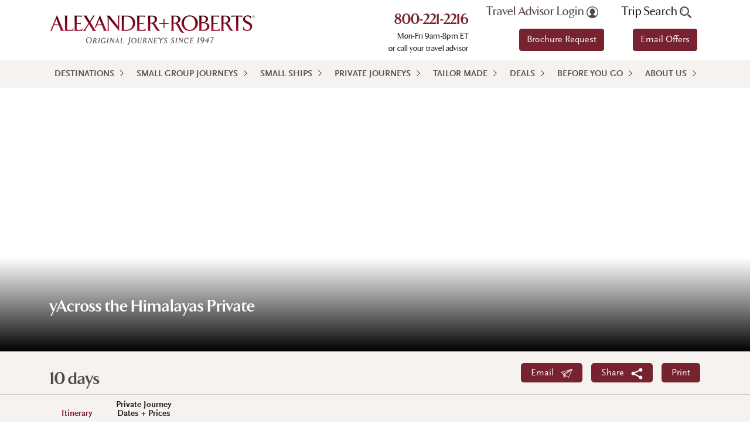

--- FILE ---
content_type: text/html; charset=utf-8
request_url: https://www.alexanderroberts.com/destination/asia/across-the-himalayas-private.aspx
body_size: 23446
content:


<!DOCTYPE html>
<html lang="en" xmlns="http://www.w3.org/1999/xhtml">
<head id="ctl00_head"><meta charset="utf-8" /><meta http-equiv="X-UA-Compatible" content="IE=edge,chrome=1" /><meta name="viewport" content="width=device-width, initial-scale=1" /><meta name="msvalidate.01" content="EC1E94536E3AFE491C26B605A6DD76E3" /><title>
	Alexander and Roberts - yAcross the Himalayas Private
</title><meta name="description" content="" /> 
<meta http-equiv="content-type" content="text/html; charset=UTF-8" /> 
 
 
 
 
<link href="/favicon.ico" type="image/x-icon" rel="shortcut icon"/>
<link href="/favicon.ico" type="image/x-icon" rel="icon"/>
<link rel="stylesheet" type="text/css" href="/CMSPages/GetResource.ashx?stylesheetfile=/App_Themes/GeneralTours/vendor/bootstrap/css/bootstrap.min.css" /><link rel="stylesheet" type="text/css" href="/CMSPages/GetResource.ashx?stylesheetfile=/App_Themes/GeneralTours/styles/styles.min.css?ver=20241106" /><link rel="stylesheet" type="text/css" href="https://use.fontawesome.com/releases/v5.8.1/css/all.css" integrity="sha384-50oBUHEmvpQ+1lW4y57PTFmhCaXp0ML5d60M1M7uH2+nqUivzIebhndOJK28anvf" crossorigin="anonymous" /><link rel="stylesheet" type="text/css" href="/CMSPages/GetResource.ashx?stylesheetfile=/App_Themes/GeneralTours/styles/lightslider.min.css" /><link rel="stylesheet" type="text/css" href="/CMSPages/GetResource.ashx?stylesheetfile=/App_Themes/GeneralTours/Styles/colorbox.min.css?ver=20191204" /><link rel="stylesheet" type="text/css" href="//live.approachguides.com/collection/embed.css" />

	<script src="/App_Themes/GeneralTours/vendor/jquery/jquery.min.js?ver=20191023"></script>
	<script src="/App_Themes/GeneralTours/vendor/bootstrap/js/bootstrap.bundle.min.js"></script>
	<script src="/App_Themes/GeneralTours/vendor/jquery-easing/jquery.easing.min.js"></script>  
    <script src="/App_Themes/GeneralTours/js/lightslider.min.js"></script>
        
    <script src="/App_Themes/GeneralTours/js/jquery.colorbox-min.js?ver=20191105" defer="defer"></script> 
	<script src="/App_Themes/GeneralTours/js/ar-custom.min.js?ver=20200929" defer="defer"></script>
    <script src="//live.approachguides.com/collection/embed.js"></script>

    <!-- Google tag (gtag.js) -->
    <script async="async" src="https://www.googletagmanager.com/gtag/js?id=G-4125LJ81C4"></script>
    <script> window.dataLayer = window.dataLayer || []; function gtag(){dataLayer.push(arguments);} gtag('js', new Date()); gtag('config', 'G-4125LJ81C4'); </script>

	
<script type="text/javascript">
	//<![CDATA[
(function() {
var ga = document.createElement('script'); ga.type = 'text/javascript';
ga.async = true;
ga.src = ('https:' == document.location.protocol ? 'https://ssl' : 'http://www') + '.google-analytics.com/ga.js';
var s = document.getElementsByTagName('script')[0]; s.parentNode.insertBefore(ga, s);
})();
//]]>
</script>
<script type="text/javascript">
	//<![CDATA[
if ( (parent == null) || (!parent.IsCMSDesk) ) {
try { 
var _gaq = _gaq || [];
_gaq.push(['_setAccount', 'UA-1013082-13']);
_gaq.push(['_setDomainName', '.alexanderroberts.com']);
_gaq.push(['_trackPageview']);
} catch(err) {}
}
//]]>
</script></head>
<body class="LTR Chrome ENUS ContentBody" >
	<form method="post" action="/destination/asia/across-the-himalayas-private.aspx" id="aspnetForm">
<div class="aspNetHidden">
<input type="hidden" name="__CMSCsrfToken" id="__CMSCsrfToken" value="176DlyISFpMYSm4giLgOWmwLe3uEB/VrK6CNI5CXkFrHgdRLvFX4QBOtK8CWl23L9fUZnEr3ArhAAMy5ouRx4bAqJ17a7FpatvFPFCY2uQs=" />
<input type="hidden" name="__EVENTTARGET" id="__EVENTTARGET" value="" />
<input type="hidden" name="__EVENTARGUMENT" id="__EVENTARGUMENT" value="" />
<input type="hidden" name="__VIEWSTATE" id="__VIEWSTATE" value="/[base64]/[base64]/[base64]/[base64]/l7wPqMKWT06VweRd43NkK3pmlyhnqgoRCCB+/aw=" />
</div>

<script type="text/javascript">
//<![CDATA[
var theForm = document.forms['aspnetForm'];
if (!theForm) {
    theForm = document.aspnetForm;
}
function __doPostBack(eventTarget, eventArgument) {
    if (!theForm.onsubmit || (theForm.onsubmit() != false)) {
        theForm.__EVENTTARGET.value = eventTarget;
        theForm.__EVENTARGUMENT.value = eventArgument;
        theForm.submit();
    }
}
//]]>
</script>


<script src="https://ajax.aspnetcdn.com/ajax/4.6/1/WebForms.js" type="text/javascript"></script>
<script type="text/javascript">
//<![CDATA[
window.WebForm_PostBackOptions||document.write('<script type="text/javascript" src="/WebResource.axd?d=hwmXykm0MSKlkBG9fE6Wb3ebINvCNbEEajxBAfH58Kkx0txWqCJ-WNmmzN3rA21vH2IufCUTPLLhOtw_7WtFriRaWas_Kq9CqI58IkyqwBk1&amp;t=638563127773552689"><\/script>');//]]>
</script>



<script src="https://platform-api.sharethis.com/js/sharethis.js#property=67f41e7259793500196ab14d&amp;product=sop" type="text/javascript"></script><script src="/App_Themes/GeneralTours/js/itinerary.min.js?v=20200324" defer="defer"></script><input type="hidden" name="lng" id="lng" value="en-US" />
<script type="text/javascript">
	//<![CDATA[

function PM_Postback(param) { if (window.top.HideScreenLockWarningAndSync) { window.top.HideScreenLockWarningAndSync(1080); } if(window.CMSContentManager) { CMSContentManager.allowSubmit = true; }; __doPostBack('ctl00$m$am',param); }
function PM_Callback(param, callback, ctx) { if (window.top.HideScreenLockWarningAndSync) { window.top.HideScreenLockWarningAndSync(1080); }if (window.CMSContentManager) { CMSContentManager.storeContentChangedStatus(); };WebForm_DoCallback('ctl00$m$am',param,callback,ctx,null,true); }
//]]>
</script>
<script src="https://ajax.aspnetcdn.com/ajax/4.6/1/MicrosoftAjax.js" type="text/javascript"></script>
<script type="text/javascript">
//<![CDATA[
(window.Sys && Sys._Application && Sys.Observer)||document.write('<script type="text/javascript" src="/ScriptResource.axd?d=zkyfaosD0HwSuGM62rT2w4Se9Otcz7z7yBJkxzpTxmgvkVUqCaO45v7efwbJwRPDMFrKnyWao7pXzcE8Tv1MB98iQHjJzphoIiOzGqp7MvfO5Czm28QBlDcQQzyapb-Zm1ofPmC2_g5etpbHYngtEj6_ciINjouAsfoWOmAKiUA1&t=ffffffffc820c398"><\/script>');//]]>
</script>

<script src="https://ajax.aspnetcdn.com/ajax/4.6/1/MicrosoftAjaxWebForms.js" type="text/javascript"></script>
<script type="text/javascript">
//<![CDATA[
(window.Sys && Sys.WebForms)||document.write('<script type="text/javascript" src="/ScriptResource.axd?d=L-Psh-RaXf5afruZzNZBw2GTw_athDXmpOGn7gX6FNhyUsvPrjGAet4RTLzedZxTR047gR9KvAKOTYrxJ14FKvZLu6Bq5r-caAqCYZlvRXzMWF2QlGEokpqT9X4VC_TkBE0_D2OtiRRWAZKWMumvVcW5kl9tQM3OG4W-MFgUMq3KqFDkol5u5s9VkW7J26-R0&t=ffffffffc820c398"><\/script>');//]]>
</script>

<script type="text/javascript">
	//<![CDATA[

var CMS = CMS || {};
CMS.Application = {
  "language": "en",
  "imagesUrl": "/CMSPages/GetResource.ashx?image=%5bImages.zip%5d%2f",
  "isDebuggingEnabled": false,
  "applicationUrl": "/",
  "isDialog": false,
  "isRTL": "false"
};

//]]>
</script>
<div class="aspNetHidden">

	<input type="hidden" name="__VIEWSTATEGENERATOR" id="__VIEWSTATEGENERATOR" value="A21E4787" />
	<input type="hidden" name="__EVENTVALIDATION" id="__EVENTVALIDATION" value="/wEdAAeptNS5MCOp4Z/75zl3HA1L33zMECExITNRAl4SIqCtSZknQXieEfbOjVTKtrj3+/l1I79xcLoxGc8mVBWF6NdN66s57IT602uvirydy4xccUz85tU1Q4/ycyGk/0hiYpCYPlmKx0Ncu0vVlnHSONDc02Kf1uBlZ4Wgp5Noiquj7HguHi/z+njJ15eNOaTkwCE=" />
</div>
		<script type="text/javascript">
//<![CDATA[
Sys.WebForms.PageRequestManager._initialize('ctl00$scriptManager', 'aspnetForm', ['tctl00$placeHolderMain$placeHolderZones$lt$zoneMain$GT_TripDetail_GT_RightColumn$tripPricingTravelPrivately$updatePanelPricing','','tctl00$ctxM',''], [], [], 90, 'ctl00');
//]]>
</script>
<div id="ctl00_ctxM">

</div>
        <div class="pageContainer">
            <div id="login" class="container-fluid pt-3 pb-3 tan">
	
	    <div class="container">
		    <div class="row">
                <div id="ctl00_pageHeader_panelLogin" class="col text-right" onkeypress="javascript:return WebForm_FireDefaultButton(event, &#39;ctl00_pageHeader_linkButtonLogin&#39;)">
		
                    <div class="newAccnt">Don't have an Account? <a href="/rewards/sign-up.aspx">Sign up now</a>.<br/><a href="/forgotten-password.aspx">Forgotten Password?</a></div>
                    <input name="ctl00$pageHeader$textBoxUserName" type="text" id="ctl00_pageHeader_textBoxUserName" placeholder="User name" />
                    <input name="ctl00$pageHeader$textBoxPassword" type="password" maxlength="110" id="ctl00_pageHeader_textBoxPassword" placeholder="Password" autocomplete="off" />
                    <a id="ctl00_pageHeader_linkButtonLogin" class="btn-yellow" href="javascript:__doPostBack(&#39;ctl00$pageHeader$linkButtonLogin&#39;,&#39;&#39;)">Log In</a>
                    
			    
	</div>
		    </div>
	    </div>
    
</div>



<header class="container-fluid white">
	<div class="container">
		<div class="header">
		    <div class="row">
			    <div class="col-lg-4 v-mid">
                    <a href="/">
				        <img class="logo" src="/App_Themes/GeneralTours/img/AR-Logo-for-web.png" alt="Alexander Roberts" />
                    </a>
			    </div>
			    <div class="d-none d-lg-block col-lg-8 npad">
				    <div id="eyebrow" class="container">
					    <div class="row push-right">
						    <div class="text-right">
                                <h3 class="number mt-2">
                                    <a href="tel:8002212216">800-221-2216</a>
                                </h3>Mon-Fri 9am-8pm ET<br>
or call your travel advisor
						    </div>
						    <div class="text-right">
                                <a onclick="javascript:return false;" id="ctl00_pageHeader_linkButtonTravelAdvisor" class="nw traveladvisor" href="javascript:__doPostBack(&#39;ctl00$pageHeader$linkButtonTravelAdvisor&#39;,&#39;&#39;)">Travel Advisor Login <img src="/App_Themes/GeneralTours/img/icon-travel-advisor-gray.svg" alt="Travel Advisor" width="20" /></a>
							    <a class="btn btn-primary mt-2 mb-3" href="/brochures.aspx">Brochure Request</a></div>
						    <div class="text-right">
 							    <a class="nw tripsearch">Trip Search <img src="/App_Themes/GeneralTours/img/icon-search-gray.svg" alt="Trip Search" /></a>
                                <div id="ctl00_pageHeader_panelSearch" class="searchinput" onkeypress="javascript:return WebForm_FireDefaultButton(event, &#39;ctl00_pageHeader_buttonSearch&#39;)">
	
                                    <input name="ctl00$pageHeader$textBoxSearch" type="text" id="ctl00_pageHeader_textBoxSearch" title="Search" class="mb-2" placeholder="Search" />
                                    <a id="ctl00_pageHeader_buttonSearch" class="sicon" href="javascript:__doPostBack(&#39;ctl00$pageHeader$buttonSearch&#39;,&#39;&#39;)">
                                        <img src="/App_Themes/GeneralTours/img/icon-search-gray.svg" alt="Search" />
                                    </a>
                                
</div>
						        <a href="/newsletter-signup.aspx" onclick="javascript:stopEmailOffersAutoOpen();return true;" class="btn btn-primary mt-2 mb-3 newsletterModal">Email Offers</a>
						    </div>
					    </div>
				    </div>
			    </div>
		    </div>
		</div>
	</div>
</header>

<script>
var emailOffersAutoOpen;
function stopEmailOffersAutoOpen(){clearTimeout(emailOffersAutoOpen);}
$(document).ready(function(){emailOffersAutoOpen=setTimeout(function(){$('.header .newsletterModal').click();},15000);});
</script>


<div id="navigation" class="container-fluid tan npad">
    <div class="container npad">
        <div class="row nmarg">
            <div class="col npad">
                <nav class="navbar navbar-expand-lg navbar-ar bg-ar">
                    <button class="navbar-toggler third-button" type="button" data-toggle="collapse" data-target="#navbarNavDropdown"
                        aria-controls="navbarNavDropdown" aria-expanded="false" aria-label="Toggle navigation">
                        <span class="animated-icon3"><span></span><span></span><span></span></span>
                        &nbsp;
                        MENU
                    </button>
                    <div id="navbarNavDropdown" class="collapse navbar-collapse">
                        
                                <ul class="navbar-nav">
                            
                                <li class="nav-item dropdown"><a class="nav-link dropdown-toggler" href="javascript:void(0);">Destinations</a><ul class="dropdown-menu"><li><a class="child-nav-link dropdown-toggler" href="/destination/africa.aspx">Africa</a><ul class="level-two"><li><a href="/destination/africa/botswana.aspx">Botswana</a><li><a href="/destination/africa/ethiopia.aspx">Ethiopia</a><li><a href="/destination/africa/kenya.aspx">Kenya</a><li><a href="/destination/africa/morocco.aspx">Morocco</a><li><a href="/destination/africa/namibia.aspx">Namibia</a><li><a href="/destination/africa/rwanda.aspx">Rwanda</a><li><a href="/destination/africa/seychelles.aspx">Seychelles</a><li><a href="/destination/africa/south-africa.aspx">South Africa</a><li><a href="/destination/africa/tanzania.aspx">Tanzania</a><li><a href="/destination/africa/zambia.aspx">Zambia</a><li><a href="/destination/africa/zimbabwe.aspx">Zimbabwe</a></ul></li><li><a class="child-nav-link dropdown-toggler" href="/destination/middle-east.aspx">Middle East</a><ul class="level-two"><li><a href="/destination/middle-east/egypt.aspx">Egypt</a><li><a href="/destination/middle-east/israel.aspx">Israel</a><li><a href="/destination/middle-east/jordan.aspx">Jordan</a><li><a href="/destination/middle-east/oman.aspx">Oman</a><li><a href="/destination/middle-east/united-arab-emirates.aspx">United Arab Emirates</a></ul></li><li><a class="child-nav-link dropdown-toggler" href="/destination/asia.aspx">Asia</a><ul class="level-two"><li><a href="/destination/asia/bhutan.aspx">Bhutan</a><li><a href="/destination/asia/borneo.aspx">Borneo</a><li><a href="/destination/asia/cambodia.aspx">Cambodia</a><li><a href="/destination/asia/china.aspx">China</a><li><a href="/destination/asia/hong-kong.aspx">Hong Kong</a><li><a href="/destination/asia/india.aspx">India</a><li><a href="/destination/asia/indonesia.aspx">Indonesia</a><li><a href="/destination/asia/japan.aspx">Japan</a><li><a href="/destination/asia/korea.aspx">Korea</a><li><a href="/destination/asia/laos.aspx">Laos</a><li><a href="/destination/asia/malaysia.aspx">Malaysia</a><li><a href="/destination/asia/mongolia.aspx">Mongolia</a><li><a href="/destination/asia/nepal.aspx">Nepal</a><li><a href="/destination/asia/singapore.aspx">Singapore</a><li><a href="/destination/asia/sri-lanka.aspx">Sri Lanka</a><li><a href="/destination/asia/thailand.aspx">Thailand</a><li><a href="/destination/asia/tibet.aspx">Tibet</a><li><a href="/destination/asia/vietnam.aspx">Vietnam</a></ul></li><li><a class="child-nav-link dropdown-toggler" href="/destination/south-pacific.aspx">Pacific</a><ul class="level-two"><li><a href="/destination/south-pacific/australia.aspx">Australia</a><li><a href="/destination/south-pacific/new-zealand.aspx">New Zealand</a><li><a href="/destination/south-pacific/philippines.aspx">Philippines</a></ul></li><li><a class="child-nav-link dropdown-toggler" href="/destination/europe.aspx">Europe</a><ul class="level-two"><li><a href="/destination/europe/albania.aspx">Albania</a><li><a href="/destination/europe/armenia.aspx">Armenia</a><li><a href="/destination/europe/austria.aspx">Austria</a><li><a href="/destination/europe/bulgaria.aspx">Bulgaria</a><li><a href="/destination/europe/croatia.aspx">Croatia</a><li><a href="/destination/europe/czech-republic.aspx">Czech Republic</a><li><a href="/destination/europe/denmark.aspx">Denmark</a><li><a href="/destination/europe/england.aspx">England</a><li><a href="/destination/europe/finland.aspx">Finland</a><li><a href="/destination/europe/france.aspx">France</a><li><a href="/destination/europe/georgia.aspx">Georgia</a><li><a href="/destination/europe/greece.aspx">Greece</a><li><a href="/destination/europe/hungary.aspx">Hungary</a><li><a href="/destination/europe/iceland.aspx">Iceland</a><li><a href="/destination/europe/italy.aspx">Italy</a><li><a href="/destination/europe/macedonia.aspx">Macedonia</a><li><a href="/destination/europe/montenegro.aspx">Montenegro</a><li><a href="/destination/europe/norway.aspx">Norway</a><li><a href="/destination/europe/poland.aspx">Poland</a><li><a href="/destination/europe/portugal.aspx">Portugal</a><li><a href="/destination/europe/romania.aspx">Romania</a><li><a href="/destination/europe/slovenia.aspx">Slovenia</a><li><a href="/destination/europe/spain.aspx">Spain</a><li><a href="/destination/europe/sweden.aspx">Sweden</a><li><a href="/destination/europe/turkey.aspx">Turkey</a></ul></li><li><a class="child-nav-link dropdown-toggler" href="/destination/latin-america.aspx">Latin America</a><ul class="level-two"><li><a href="/destination/latin-america/amazon-river.aspx">Amazon River</a><li><a href="/destination/latin-america/argentina.aspx">Argentina</a><li><a href="/destination/latin-america/bolivia.aspx">Bolivia</a><li><a href="/destination/latin-america/brazil.aspx">Brazil</a><li><a href="/destination/latin-america/chile.aspx">Chile</a><li><a href="/destination/latin-america/colombia.aspx">Colombia</a><li><a href="/destination/latin-america/costa-rica.aspx">Costa Rica</a><li><a href="/destination/latin-america/ecuador.aspx">Ecuador</a><li><a href="/destination/latin-america/galapagos.aspx">Galapagos</a><li><a href="/destination/latin-america/panama.aspx">Panama</a><li><a href="/destination/latin-america/peru.aspx">Peru</a></ul></li><li><a class="child-nav-link dropdown-toggler" href="/destination/north-america.aspx">North America</a><ul class="level-two"><li><a href="/destination/north-america/canada.aspx">Canada</a><li><a href="/destination/north-america/united-states.aspx">United States</a></ul></li><li><a class="child-nav-link dropdown-toggler" href="/destination/cuba.aspx">Cuba</a><ul class="level-two"><li><a href="/destination/cuba/cuba.aspx">Cuba</a></ul></li><li><a class="child-nav-link dropdown-toggler" href="/destination/antarctica.aspx">Antarctica</a><ul class="level-two"><li><a href="/destination/antarctica/antarctica.aspx">Antarctica</a></ul></li><li class="nav-widget"><h3 class="pt-3 d-none d-lg-block">Don't see what you're looking for?</h3><a href="/custom-travel.aspx" class="btn btn-yellow d-none d-lg-block">Try Tailor-Made Travel</a></li></ul></li>
		                    
                                <li class="nav-item dropdown"><a class="nav-link" href="/trip-type/smallgroup.aspx">Small Group Journeys</a></li>
		                    
                                <li class="nav-item dropdown"><a class="nav-link" href="/trip-type/small-ship-cruises.aspx">Small Ships</a></li>
		                    
                                <li class="nav-item dropdown"><a class="nav-link" href="/trip-type/private-tour.aspx">Private Journeys</a></li>
		                    
                                <li class="nav-item dropdown"><a class="nav-link" href="/custom-travel.aspx">Tailor Made</a></li>
		                    
                                <li class="nav-item dropdown"><a class="nav-link" href="/deals.aspx">Deals</a></li>
		                    
                                <li class="nav-item dropdown"><a class="nav-link" href="/before-you-go.aspx">Before You Go</a></li>
		                    
                                <li class="nav-item dropdown"><a class="nav-link" href="/about-us/our-history.aspx">About Us</a></li>
		                    
                                </ul>
                                                    
                        <div class="d-lg-none">
                            <div class="form-inline">
                                <input class="nav-search form-control mr-sm-2" type="search"
                                    placeholder="Trip Search" aria-label="Search" />
                            </div>
                        </div>
                    </div>
                </nav>
            </div>
        </div>
    </div>
</div>
<div class="menu-underlay"></div>
            
	
            <div id="hero">
	
	<div class="container-fluid">
		<div class="container">
            
			<div class="row">
				<div class="col-lg-6">
					<h1 class="dark">yAcross the Himalayas Private</h1>
				</div>
			</div>
		</div>
	</div>

</div>

<div id="subhead" class="container-fluid">
	<div class="container">		
	    <div class="row">
			<div class="col-sm-6">				
				<h2>10 days</h2>
				<div class="d-inline-block">&nbsp;</div>
			</div>
			<div class="col-sm-6">			 
				
                <a class="btn btn-red emailModal" href="/email-tour-to-a-friend.aspx?tourId=702">Email &nbsp; <img src="/App_Themes/GeneralTours/img/icon-email-white.svg" alt="Email" width="20" /></a><br class="r-break" />
                <a class="btn btn-red cboxInline" onclick="$('#st-1 .st-btn').show();$('#st-1 .st-btn').addClass('m-2');" href="#st-1">Share &nbsp; <img src="/App_Themes/GeneralTours/img/noun-share-2597796.svg" alt="Email" width="20" /></a><div class="d-none"><div id="sharethis-div" class="sharethis-inline-share-buttons p-5"></div></div><script>$(document).ready(function(){$('.cboxInline').colorbox({inline:true,width:'50%'});});</script><br class="r-break" />                
                <a class="btn btn-red" href="javascript:window.print();">Print</a><br />
			</div>
		</div>
	</div>
</div>

<div id="tabs" class="container-fluid">
	<div class="container">		
	    <div class="row">
			<div class="col-12">				
                <a href="#itinerary" class="one active" onclick="_gaq.push(['_trackEvent', 'Navigation', 'Tab-Click', 'Itinerary-Tab']);">Itinerary</a><a href="#private_pricing" class="two" onclick="_gaq.push(['_trackEvent', 'Navigation', 'Tab-Click', 'PrivatePricing-Tab']);"><div align="center">Private Journey<br>Dates + Prices</div></a>						
			</div>		
		</div>
	</div>
</div>

<div id="tripDetail">
    <div id="itinerary" class="container-fluid itinerary">
	    <div class="container">		
	        <div class="row">
                

<div class="col-lg-8">
    <h2>Private Journey Discoveries for our World Travelers</h2>
    <div class="tripList"><strong>+&nbsp;</strong>With only 2 guests per 4 x 4 jeep and our professional drivers and expert mountain guides, we&rsquo;ll take you on this thrilling expedition through some of the most amazing scenery on the planet!<br />
<strong>+&nbsp;</strong>Cross the spectacular 17,000-foot Gyatsola Pass and visit the highest monastery on Earth.<br />
<strong>+&nbsp;</strong>Ascend to the Mt. Everest Base Camp for an unforgettable experience.<br />
<strong>+&nbsp;</strong>Discover the most significant sites of Lhasa and Kathmandu with our resident Trip Leaders.</div>
    

    <div style="clear: both;"></div>

    

    <div class="it-accordion">							
	    <div class="ar-card">								
		    <div class="plus ar-all"></div>								
		    <div class="card-content">								
			    <div class="header">
                    <p>Show all itinerary details</p>				
			    </div>																	
		    </div>								
	    </div>
        
    </div>
</div>

<div class="col-lg-4">
    

<div id="tripMapInfo">
    
</div>
    
    
    
        <div id="widget" class="right-column">
    
        <div id="ctl00_placeHolderMain_placeHolderZones_lt_zoneMain_GT_TripDetail_GT_RightColumn_itineraryControl_rightColumn_repeaterWidgets_ctl01_box" class="stripPromo">
            <h3>
                <span>Authenticity and Exceptional Service</span>
                <span class="subTitle">&nbsp;</span>
            </h3>
            <img src="/getmedia/0d33116d-0f51-4175-a8a3-b5c41011261e/ARW_sidebar.jpg.aspx?width=258" alt="" />
            Curious, intrepid travelers love going off the beaten path with our native-born mountain guides. The journey begins at the 5-star Shangri-La in Lhasa and finishes at the Hyatt Regency in Kathmandu. Along the way, you&rsquo;ll enjoy outstanding adventure, authentic cultural encounters and the best available hotels in these remote regions. Is this trip right for you? In addition to being in reasonably good physical condition and open to high altitude, a willing spirit ready for adventure is the only requirement.
        </div>
    
        </div>
    
 
</div>            
            </div>
        </div>
    </div>
    <div id="dates_pricing" class="container-fluid">
        
    </div>
    <div id="private_pricing" class="container-fluid">
        <div id="ctl00_placeHolderMain_placeHolderZones_lt_zoneMain_GT_TripDetail_GT_RightColumn_tripPricingTravelPrivately_updatePanelPricing">
	
        <div class="container">
            <div class="row">
                <div class="col-lg-5">
                    <div class="row">
                        
			        </div>				
		        </div>
                
	        </div>	
        </div>
        <div id="dateTime" class="container-fluid">
            <div class="container">
                
                <div class="row mt-5">
                    <div class="col-12"><p>All prices are per person and may vary by day of week and during holidays and trade shows. If the itinerary offers a choice of optional sightseeing tours, please select your included sightseeing tour choices at least 90 days before your travel start date. Availability of included sightseeing tours may be affected by holidays, museum closures and seasonally-adjusted schedules. 
<p>
Prices shown for single travelers assume they are traveling with other guests in the same traveling party sharing the land services. Single travelers journeying alone incur higher land-service costs and will be quoted separately.
<p>
A single entry Chinese visa is required. Entry into Tibet is through China and we provide the Travel Permit. One night accommodation is required in China prior to your arrival in Lhasa to deliver the included Tibet Travel Permit.</p></div>
                    
                            <div class="col-sm-4">
                                <h4>Pay-In-Full</h4><div class="deal-info"><big><span style="color: rgb(135, 6, 13);"><strong>Save&nbsp;$600 per couple&nbsp;+&nbsp;$300 solo </strong></span>on all of our Small Group, Small Ship and Private Journeys of 5 nights or more, when you book and pay-in-full within 7 days of booking and prior to the final payment date listed in our published terms and conditions. Limited-time offer valid for travel anytime in 2026 and 2027. </big><br />
<br />
<br />
&nbsp;</div>
                            </div>
                        
                            <div class="col-sm-4">
                                <h4>Family + Friends</h4><div class="deal-info"><big>Travel is one of&nbsp; life&#39;s most rewarding experiences, perhaps even more so when it&#39;s shared with those you love! Take advantage of our Family &amp; Friends offer and <strong><span style="color: rgb(135, 6, 13);">Save $100</span></strong>&nbsp;per person anytime you book 4 or more people on the same A+R program.</big></div>
                            </div>
                        
                </div>
                <div class="row mt-5 print-only">
	                <div class="col-12">
		                <p>
			                Every A+R Journey is carefully crafted with more than 7 decades of expertise helping our guests to experience the world in a more authentic and caring way. Choose from more than 105 Original Journeys <i>With Never More than 16 Guests</i> or book your tour as a <b>Completely Private Experience</b> – whether it’s just the two of you, a small group of friends, or your entire family.
		                </p>
	                </div>
                </div>
	        </div>
        </div>
    
</div>
    </div>
    <div id="extensions_addons" class="container-fluid">
        
    </div>
    <div id="before_you_go" class="container-fluid">
        <div class="container">		
	        <div class="row">
                
            </div>
        </div>
    </div>
</div>




		

            

<section class="container-fluid white pt-3">
	<div class="container">
	    <div class="row">		
			<div class="col-md-10 offset-md-1">
                
                        <div class="row sponsor">
                    
                        <div class="col-6 col-lg-2 text-center pb-3 align-middle">
                            <!-- TrustBox widget - Micro Star -->
<div class="trustpilot-widget" data-businessunit-id="5c1aa07816ae040001e0423e" data-locale="en-US" data-style-height="70px" data-style-width="100%" data-template-id="5419b732fbfb950b10de65e5" data-theme="light"><a href="https://www.trustpilot.com/review/www.alexanderroberts.com" rel="noopener" target="_blank">Trustpilot</a></div>
<!-- End TrustBox widget -->
                        </div>                        
                    
                        <div class="col-6 col-lg-2 text-center pb-3 align-middle">
                            <a href="http://www.bbb.org/concord/business-reviews/travel-agencies-and-bureaus/alexanderroberts-in-keene-nh-8000003" title="Accredited Business" target="_blank"><img class="little-mobile" alt="Accredited Business" src="/getmedia/f39f682f-3092-4216-91a2-f0d23bd350e9/web-BBB-logo-rev.jpg.aspx?width=270&height=160&ext=.jpg"></a>
                        </div>                        
                    
                        <div class="col-6 col-lg-2 text-center pb-3 align-middle">
                            <a href="https://www.ustoa.com/members/alexander-roberts" title="Ustoa" target="_blank"><img class="little-mobile" alt="Ustoa" src="/getmedia/4cb14424-0ae9-40ce-b9ba-8d67267b2270/web-USTOA.jpg.aspx?width=270&height=160&ext=.jpg"></a>
                        </div>                        
                    
                        <div class="col-6 col-lg-2 text-center pb-3 align-middle">
                            <a href="https://www.travelersagainstplastic.org/" title="TAP" target="_blank"><img class="little-mobile" alt="TAP" src="/getmedia/759551ae-c6c0-46ab-ab66-d672f51cd477/TAP-logo-web-100_1.png.aspx?width=135&height=136&ext=.png"></a>
                        </div>                        
                    
                        <div class="col-6 col-lg-2 text-center pb-3 align-middle">
                            <a href="https://www.asta.org/" title="ASTA" target="_blank"><img class="little-mobile" alt="ASTA" src="/getmedia/8d10c80f-69a9-45e3-9fb6-8631bd5b5948/ASTAHorizontal-web-x175.jpg.aspx?width=175&height=77&ext=.jpg"></a>
                        </div>                        
                    
                        <div class="col-6 col-lg-2 text-center pb-3 align-middle">
                            <a href="https://www.tourismcares.org/" title="Tourism Cares" target="_blank"><img class="little-mobile" alt="Tourism Cares" src="/getmedia/99070bc5-0f3b-4fc2-a4ba-d71e98a9602d/tourism-cares.png.aspx?width=270&height=160&ext=.png"></a>
                        </div>                        
                    
                        </div>
                    
			</div>
	    </div>
	</div>
</section>

<div id="sitemapnav" class="container-fluid">
    <div class="container">
        <div class="row">
            <div class="col">
                <nav class="navbar navbar-expand-lg navbar-ar bg-ar">
                    <div class="navbar-collapse" id="sitemap">
                        <ul class="navbar-nav">
                            
                                    <li><a class="nav-link dropdown-toggler" data-toggle="dropdown" href="/destination/africa.aspx">Africa</a><ul><li><a class="child-nav-link" href="/destination/africa/botswana.aspx">Botswana</a></li><li><a class="child-nav-link" href="/destination/africa/ethiopia.aspx">Ethiopia</a></li><li><a class="child-nav-link" href="/destination/africa/kenya.aspx">Kenya</a></li><li><a class="child-nav-link" href="/destination/africa/morocco.aspx">Morocco</a></li><li><a class="child-nav-link" href="/destination/africa/namibia.aspx">Namibia</a></li><li><a class="child-nav-link" href="/destination/africa/rwanda.aspx">Rwanda</a></li><li><a class="child-nav-link" href="/destination/africa/seychelles.aspx">Seychelles</a></li><li><a class="child-nav-link" href="/destination/africa/south-africa.aspx">South Africa</a></li><li><a class="child-nav-link" href="/destination/africa/tanzania.aspx">Tanzania</a></li><li><a class="child-nav-link" href="/destination/africa/zambia.aspx">Zambia</a></li><li><a class="child-nav-link" href="/destination/africa/zimbabwe.aspx">Zimbabwe</a></li></ul></li>
		                        
                                    <li><a class="nav-link dropdown-toggler" data-toggle="dropdown" href="/destination/middle-east.aspx">Middle East</a><ul><li><a class="child-nav-link" href="/destination/middle-east/egypt.aspx">Egypt</a></li><li><a class="child-nav-link" href="/destination/middle-east/israel.aspx">Israel</a></li><li><a class="child-nav-link" href="/destination/middle-east/jordan.aspx">Jordan</a></li><li><a class="child-nav-link" href="/destination/middle-east/oman.aspx">Oman</a></li><li><a class="child-nav-link" href="/destination/middle-east/united-arab-emirates.aspx">United Arab Emirates</a></li></ul></li>
		                        
                                    <li><a class="nav-link dropdown-toggler" data-toggle="dropdown" href="/destination/asia.aspx">Asia</a><ul><li><a class="child-nav-link" href="/destination/asia/bhutan.aspx">Bhutan</a></li><li><a class="child-nav-link" href="/destination/asia/borneo.aspx">Borneo</a></li><li><a class="child-nav-link" href="/destination/asia/cambodia.aspx">Cambodia</a></li><li><a class="child-nav-link" href="/destination/asia/china.aspx">China</a></li><li><a class="child-nav-link" href="/destination/asia/hong-kong.aspx">Hong Kong</a></li><li><a class="child-nav-link" href="/destination/asia/india.aspx">India</a></li><li><a class="child-nav-link" href="/destination/asia/indonesia.aspx">Indonesia</a></li><li><a class="child-nav-link" href="/destination/asia/japan.aspx">Japan</a></li><li><a class="child-nav-link" href="/destination/asia/korea.aspx">Korea</a></li><li><a class="child-nav-link" href="/destination/asia/laos.aspx">Laos</a></li><li><a class="child-nav-link" href="/destination/asia/malaysia.aspx">Malaysia</a></li><li><a class="child-nav-link" href="/destination/asia/mongolia.aspx">Mongolia</a></li><li><a class="child-nav-link" href="/destination/asia/nepal.aspx">Nepal</a></li><li><a class="child-nav-link" href="/destination/asia/singapore.aspx">Singapore</a></li><li><a class="child-nav-link" href="/destination/asia/sri-lanka.aspx">Sri Lanka</a></li><li><a class="child-nav-link" href="/destination/asia/thailand.aspx">Thailand</a></li><li><a class="child-nav-link" href="/destination/asia/tibet.aspx">Tibet</a></li><li><a class="child-nav-link" href="/destination/asia/vietnam.aspx">Vietnam</a></li></ul></li>
		                        
                                    <li><a class="nav-link dropdown-toggler" data-toggle="dropdown" href="/destination/south-pacific.aspx">Pacific</a><ul><li><a class="child-nav-link" href="/destination/south-pacific/australia.aspx">Australia</a></li><li><a class="child-nav-link" href="/destination/south-pacific/new-zealand.aspx">New Zealand</a></li><li><a class="child-nav-link" href="/destination/south-pacific/philippines.aspx">Philippines</a></li></ul></li>
		                        
                                    <li><a class="nav-link dropdown-toggler" data-toggle="dropdown" href="/destination/europe.aspx">Europe</a><ul><li><a class="child-nav-link" href="/destination/europe/albania.aspx">Albania</a></li><li><a class="child-nav-link" href="/destination/europe/armenia.aspx">Armenia</a></li><li><a class="child-nav-link" href="/destination/europe/austria.aspx">Austria</a></li><li><a class="child-nav-link" href="/destination/europe/bulgaria.aspx">Bulgaria</a></li><li><a class="child-nav-link" href="/destination/europe/croatia.aspx">Croatia</a></li><li><a class="child-nav-link" href="/destination/europe/czech-republic.aspx">Czech Republic</a></li><li><a class="child-nav-link" href="/destination/europe/denmark.aspx">Denmark</a></li><li><a class="child-nav-link" href="/destination/europe/england.aspx">England</a></li><li><a class="child-nav-link" href="/destination/europe/finland.aspx">Finland</a></li><li><a class="child-nav-link" href="/destination/europe/france.aspx">France</a></li><li><a class="child-nav-link" href="/destination/europe/georgia.aspx">Georgia</a></li><li><a class="child-nav-link" href="/destination/europe/greece.aspx">Greece</a></li><li><a class="child-nav-link" href="/destination/europe/hungary.aspx">Hungary</a></li><li><a class="child-nav-link" href="/destination/europe/iceland.aspx">Iceland</a></li><li><a class="child-nav-link" href="/destination/europe/italy.aspx">Italy</a></li><li><a class="child-nav-link" href="/destination/europe/macedonia.aspx">Macedonia</a></li><li><a class="child-nav-link" href="/destination/europe/montenegro.aspx">Montenegro</a></li><li><a class="child-nav-link" href="/destination/europe/norway.aspx">Norway</a></li><li><a class="child-nav-link" href="/destination/europe/poland.aspx">Poland</a></li><li><a class="child-nav-link" href="/destination/europe/portugal.aspx">Portugal</a></li><li><a class="child-nav-link" href="/destination/europe/romania.aspx">Romania</a></li><li><a class="child-nav-link" href="/destination/europe/slovenia.aspx">Slovenia</a></li><li><a class="child-nav-link" href="/destination/europe/spain.aspx">Spain</a></li><li><a class="child-nav-link" href="/destination/europe/sweden.aspx">Sweden</a></li><li><a class="child-nav-link" href="/destination/europe/turkey.aspx">Turkey</a></li></ul></li>
		                        
                                    <li><a class="nav-link dropdown-toggler" data-toggle="dropdown" href="/destination/latin-america.aspx">Latin America</a><ul><li><a class="child-nav-link" href="/destination/latin-america/amazon-river.aspx">Amazon River</a></li><li><a class="child-nav-link" href="/destination/latin-america/argentina.aspx">Argentina</a></li><li><a class="child-nav-link" href="/destination/latin-america/bolivia.aspx">Bolivia</a></li><li><a class="child-nav-link" href="/destination/latin-america/brazil.aspx">Brazil</a></li><li><a class="child-nav-link" href="/destination/latin-america/chile.aspx">Chile</a></li><li><a class="child-nav-link" href="/destination/latin-america/colombia.aspx">Colombia</a></li><li><a class="child-nav-link" href="/destination/latin-america/costa-rica.aspx">Costa Rica</a></li><li><a class="child-nav-link" href="/destination/latin-america/ecuador.aspx">Ecuador</a></li><li><a class="child-nav-link" href="/destination/latin-america/galapagos.aspx">Galapagos</a></li><li><a class="child-nav-link" href="/destination/latin-america/panama.aspx">Panama</a></li><li><a class="child-nav-link" href="/destination/latin-america/peru.aspx">Peru</a></li></ul></li>
		                        
                                    <li><a class="nav-link dropdown-toggler" data-toggle="dropdown" href="/destination/north-america.aspx">North America</a><ul><li><a class="child-nav-link" href="/destination/north-america/canada.aspx">Canada</a></li><li><a class="child-nav-link" href="/destination/north-america/united-states.aspx">United States</a></li></ul></li>
		                        
                                    <li><a class="nav-link dropdown-toggler" data-toggle="dropdown" href="/destination/cuba.aspx">Cuba</a><ul><li><a class="child-nav-link" href="/destination/cuba/cuba.aspx">Cuba</a></li></ul></li>
		                        
                                    <li><a class="nav-link dropdown-toggler" data-toggle="dropdown" href="/destination/antarctica.aspx">Antarctica</a><ul><li><a class="child-nav-link" href="/destination/antarctica/antarctica.aspx">Antarctica</a></li></ul></li>
		                                                    
                            
                                    <li>
                                        <ul>
                                
                                    <li><a href="/trip-type/smallgroup.aspx">Small Group Journeys<br/><span>Never more than 16 guests</span></a></li>
		                        
                                    <li><a href="/trip-type/small-ship-cruises.aspx">Small Ships<br/><span>Small Ship Cruising</span></a></li>
		                        
                                    <li><a href="/trip-type/private-tour.aspx">Private Journeys<br/><span>Just for your traveling party</span></a></li>
		                        
                                    <li><a href="/custom-travel.aspx">Tailor Made<br/><span>Create your own unique journey</span></a></li>
		                        
                                    <li><a href="/deals.aspx">Deals<br/><span>Big savings everywhere, anytime</span></a></li>
		                        
                                    <li><a href="/solo-travel.aspx">Solo Travel<br/><span>Special Savings for Solo Travelers</span></a></li>
		                        
                                    <li><a href="/brochures.aspx">Brochures<br/><span>Download or request by mail</span></a></li>
		                        
                                    <li><a href="/reviews.aspx">Reviews<br/><span>Read what other travelers are saying</span></a></li>
		                        
                                    <li><a href="/blogs/blog.aspx">Blog<br/><span>Alexander + Roberts Travel Blog</span></a></li>
		                        
                                        </ul>
                                    </li>
                                
                        </ul>
                    </div>
                </nav>
            </div>
        </div>
    </div>
</div> 
    
<div id="mobileFooter" class="container-fluid">
    <div class="row">
	    <div class="col-6">
		    <a href="tel:8002212216"
                class="btn btn-primary mr">800-221-2216 &nbsp; <img src="/App_Themes/GeneralTours/img/icon-phone-white.png" alt="Phone" width="20"></a>
	    </div>
	    <div class="col-6">
		    <a href="/brochures.aspx" class="btn btn-secondary">Brochure Request</a>
	    </div>
    </div>
</div>

<footer class="container-fluid white">
    <div class="container">
	    <div class="row pt-4">		
		    <div class="col-lg-3 text-center pb-3">
                <a href="/">
                    <img class="logo" src="/App_Themes/GeneralTours/img/AR-Logo-for-web.png" alt="Alexander Roberts"/>
                </a>
            </div>
            <div class="rightFoot col-lg-9 text-right">
                <a href="/terms-and-conditions.aspx" class="btn btn-primary mr">Terms &amp; Conditions</a><br class="r-break"/>
                <a href="tel:8002212216" class="btn btn-primary mr">
                    800-221-2216 &nbsp; <img src="/App_Themes/GeneralTours/img/icon-phone-white.png" alt="Phone" width="20" /></a><br class="r-break"/>
                <a href="/email-us.aspx" class="btn btn-primary mr emailModal">
                    Email Us &nbsp; <img src="/App_Themes/GeneralTours/img/icon-email-white.png" alt="Email" width="20" /></a><br class="r-break"/>
                Connect with us on 
                
                        <a href="https://www.facebook.com/AlexAndRoberts"><img class="pl-2" src="/getmedia/51c05415-c964-4e23-b2a0-106e6c71d3ca/icon-facebook-maroon.svg.aspx?ext=.svg" alt="Facebook" /></a>
                    
                        <a href="https://twitter.com/AlexAndRoberts"><img class="pl-2" src="/getmedia/5d77fb03-10c2-4f12-85d2-01f21027177b/icon-twitter-maroon.svg.aspx?ext=.svg" alt="Twitter" /></a>
                    
                        <a href="https://www.youtube.com/GeneralTours1947"><img class="pl-2" src="/getmedia/6c178ed5-806f-497c-818b-6bef19597e28/icon-you-tube-maroon.svg.aspx?ext=.svg" alt="YouTube" /></a>
                    
            </div>		
	    </div>	
	    <div class="row mt-3">
		    <div class="col mc">
			    <p>
                    &copy; 2026 Alexander+Roberts. All rights reserved. <br class="r-break"/>
                    
                             | <a href="/about-us/our-history.aspx">About Us</a>
                        
                             | <a href="/sitemap.aspx">Sitemap</a>
                        
                             | <a href="/privacy-policy.aspx">Privacy Policy</a>
                        
			    </p>
		    </div>
	    </div>
	</div>
</footer>
        </div>        
        
		<script src="https://i.simpli.fi/dpx.js?cid=25&action=100&segment=3096434&m=1"></script><script>(function() {
var _fbq = window._fbq || (window._fbq = []);
if (!_fbq.loaded) {
var fbds = document.createElement('script');
fbds.async = true;
fbds.src = '//connect.facebook.net/en_US/fbds.js';
var s = document.getElementsByTagName('script')[0];
s.parentNode.insertBefore(fbds, s);
_fbq.loaded = true;
}
_fbq.push(['addPixelId', '318262848336297']);
})();
window._fbq = window._fbq || [];
window._fbq.push(['track', 'PixelInitialized', {}]);
</script>

<script>(function(w,d,t,r,u){var f,n,i;w[u]=w[u]||[],f=function(){var o={ti:"5523767"};o.q=w[u],w[u]=new UET(o),w[u].push("pageLoad")},n=d.createElement(t),n.src=r,n.async=1,n.onload=n.onreadystatechange=function(){var s=this.readyState;s&&s!=="loaded"&&s!=="complete"||(f(),n.onload=n.onreadystatechange=null)},i=d.getElementsByTagName(t)[0],i.parentNode.insertBefore(n,i)})(window,document,"script","//bat.bing.com/bat.js","uetq");</script>

<script src="//widget.trustpilot.com/bootstrap/v5/tp.widget.bootstrap.min.js" async="async"></script>

	

<script type="text/javascript">
//<![CDATA[

var callBackFrameUrl='/WebResource.axd?d=NbPh16fiTQAoJwPkpXGInFzrpiiVY6Nkm9SAGRtM_y6zJ4--I3T-Qnz-Wl5zb0KgSBQxXCPRSOEQNl0j3hzxKB0Qr1aFpei8iGYbolNpIaI1&t=638563127773552689';
WebForm_InitCallback();//]]>
</script>
</form>
</body>
</html>

--- FILE ---
content_type: image/svg+xml
request_url: https://www.alexanderroberts.com/App_Themes/GeneralTours/img/icon-travel-advisor-gray.svg
body_size: 318
content:
<svg xmlns="http://www.w3.org/2000/svg" width="20" height="20" viewBox="0 0 20 20">
    <path fill="#544842" fill-rule="nonzero" d="M10 0C4.477 0 0 4.477 0 10s4.477 10 10 10 10-4.477 10-10A10 10 0 0 0 10 0zm6.12 16.131a1.778 1.778 0 0 0-.787-.575C14 15.11 12.444 15.11 12 14.444a1.893 1.893 0 0 1-.367-1.082c1.334-.726 2.365-2.329 2.558-4.193.06-.557.035-1.12-.073-1.669-.356-2.509-2.014-3.944-4.02-3.944h-.196c-2 0-3.664 1.435-4.02 3.942a5.556 5.556 0 0 0-.073 1.669c.193 1.864 1.231 3.469 2.558 4.193-.008.39-.136.77-.367 1.084-.444.667-2 .667-3.333 1.112-.311.114-.584.314-.787.575a8.667 8.667 0 1 1 12.24 0z"/>
</svg>


--- FILE ---
content_type: image/svg+xml
request_url: https://www.alexanderroberts.com/getmedia/5d77fb03-10c2-4f12-85d2-01f21027177b/icon-twitter-maroon.svg.aspx?ext=.svg
body_size: 304
content:
<svg xmlns="http://www.w3.org/2000/svg" width="32" height="26" viewBox="0 0 32 26">
    <path fill="#76232F" fill-rule="evenodd" d="M32 3.077a13.142 13.142 0 0 1-3.771 1.034A6.583 6.583 0 0 0 31.116.48a13.168 13.168 0 0 1-4.169 1.593A6.558 6.558 0 0 0 22.155 0a6.564 6.564 0 0 0-6.565 6.564c0 .514.058 1.015.17 1.495A18.64 18.64 0 0 1 2.228 1.201a6.536 6.536 0 0 0-.889 3.3 6.561 6.561 0 0 0 2.92 5.463 6.533 6.533 0 0 1-2.973-.82l-.001.082a6.567 6.567 0 0 0 5.267 6.436 6.579 6.579 0 0 1-2.965.113 6.571 6.571 0 0 0 6.133 4.558 13.174 13.174 0 0 1-8.154 2.81c-.53 0-1.052-.031-1.566-.091A18.59 18.59 0 0 0 10.064 26C22.14 26 28.743 15.998 28.743 7.325c0-.285-.006-.568-.019-.85A13.313 13.313 0 0 0 32 3.077"/>
</svg>


--- FILE ---
content_type: application/javascript; charset=utf-8
request_url: https://live.approachguides.com/collection/embed.js
body_size: 35416
content:
/*!
 * Approach Guides Destination Content Embed
 * Copyright (c) 2013-2024, Approach Guides. All rights reserved.
 * 
 * Version: 2.0.0
 * Generated: Thu Apr 04 2024 11:43:32 GMT+0000 (Coordinated Universal Time)
 */!function(t){var e={};function n(r){if(e[r])return e[r].exports;var o=e[r]={i:r,l:!1,exports:{}};return t[r].call(o.exports,o,o.exports,n),o.l=!0,o.exports}n.m=t,n.c=e,n.d=function(t,e,r){n.o(t,e)||Object.defineProperty(t,e,{enumerable:!0,get:r})},n.r=function(t){"undefined"!=typeof Symbol&&Symbol.toStringTag&&Object.defineProperty(t,Symbol.toStringTag,{value:"Module"}),Object.defineProperty(t,"__esModule",{value:!0})},n.t=function(t,e){if(1&e&&(t=n(t)),8&e)return t;if(4&e&&"object"==typeof t&&t&&t.__esModule)return t;var r=Object.create(null);if(n.r(r),Object.defineProperty(r,"default",{enumerable:!0,value:t}),2&e&&"string"!=typeof t)for(var o in t)n.d(r,o,function(e){return t[e]}.bind(null,o));return r},n.n=function(t){var e=t&&t.__esModule?function(){return t.default}:function(){return t};return n.d(e,"a",e),e},n.o=function(t,e){return Object.prototype.hasOwnProperty.call(t,e)},n.p="/",n(n.s=129)}([function(t,e,n){(function(e){var n=function(t){return t&&t.Math==Math&&t};t.exports=n("object"==typeof globalThis&&globalThis)||n("object"==typeof window&&window)||n("object"==typeof self&&self)||n("object"==typeof e&&e)||Function("return this")()}).call(this,n(45))},function(t,e,n){var r=n(0),o=n(49),i=n(6),a=n(50),s=n(57),c=n(90),u=o("wks"),l=r.Symbol,f=c?l:l&&l.withoutSetter||a;t.exports=function(t){return i(u,t)||(s&&i(l,t)?u[t]=l[t]:u[t]=f("Symbol."+t)),u[t]}},function(t,e,n){var r=n(0),o=n(36).f,i=n(7),a=n(15),s=n(31),c=n(82),u=n(54);t.exports=function(t,e){var n,l,f,p,d,h=t.target,y=t.global,m=t.stat;if(n=y?r:m?r[h]||s(h,{}):(r[h]||{}).prototype)for(l in e){if(p=e[l],f=t.noTargetGet?(d=o(n,l))&&d.value:n[l],!u(y?l:h+(m?".":"#")+l,t.forced)&&void 0!==f){if(typeof p==typeof f)continue;c(p,f)}(t.sham||f&&f.sham)&&i(p,"sham",!0),a(n,l,p,t)}}},function(t,e,n){"use strict";function r(t,e){for(var n=0;n<e.length;n++){var r=e[n];r.enumerable=r.enumerable||!1,r.configurable=!0,"value"in r&&(r.writable=!0),Object.defineProperty(t,r.key,r)}}var o=function(){function t(e,n){!function(t,e){if(!(t instanceof e))throw new TypeError("Cannot call a class as a function")}(this,t),this.setContentProperties(e),this.setDisplayProperties(n),this.setItemClasses(),this.setEmbedClasses()}var e,n,o;return e=t,(n=[{key:"setContentProperties",value:function(t){this.featured_image=t.featured_image.full_url,this.title=t.title,this.lead_in=t.lead_in,this.synopsis=t.synopsis,this.author=t.author,this.runtime=t.runtime,this.url=t.url,this.type=t.type,this.embed=t.embed}},{key:"setDisplayProperties",value:function(t){this.displayFeaturedImage=Boolean(t.image&&this.featured_image&&!this.embed),this.displayTitle=Boolean(t.title&&this.title),this.displayDescription=Boolean(t.lead_in&&this.lead_in||t.synopsis&&this.synopsis||t.author&&this.author||t.runtime&&this.runtime),this.displayLeadIn=Boolean(t.lead_in&&this.lead_in),this.displaySynopsis=Boolean(t.synopsis&&this.synopsis),this.displayAuthor=Boolean(t.author&&this.author),this.displayRuntime=Boolean(t.runtime&&this.runtime),this.displayEmbed=Boolean(this.embed&&this.embed.code)}},{key:"setItemClasses",value:function(){var t=[];this.featured_image&&!this.embed&&t.push("item--has-featured-image has-featured-image"),this.embed&&this.embed.type&&t.push("item--has-embed item--embed-".concat(this.embed.type)),this.embed&&"spotify"===this.embed.type&&this.url&&this.url.includes("artist")?t.push("item--embed-".concat(this.embed.type,"-artist")):this.embed&&"spotify"===this.embed.type&&this.url&&this.url.includes("playlist")&&t.push("item--embed-".concat(this.embed.type,"-playlist")),this.itemClasses=t.join(" ")}},{key:"setEmbedClasses",value:function(){var t=[];this.embed&&this.embed.type&&t.push(this.embed.type),this.embed&&this.embed.classes&&t.push(this.embed.classes),this.embedClasses=t.join(" ")}},{key:"render",value:function(){return'<div class="item '.concat(this.itemClasses,'" x-data="{}">\n        \x3c!-- Featured Image --\x3e\n        <template x-if="').concat(this.displayFeaturedImage,'">\n            <a href="').concat(this.url,'" target="_blank" class="item__featured-image featured-image">\n                <img src="').concat(this.featured_image,'" alt="').concat(this.title,'">\n            </a>\n        </template>\n\n        \x3c!-- Title --\x3e\n        <template x-if="').concat(this.displayTitle,'">\n            <div class="item__heading heading">\n                <h3 class="item__title title">\n                    <a href="').concat(this.url,'" class="link" target="_blank">').concat(this.title,'</a>\n                </h3>\n            </div>\n        </template>\n\n        \x3c!-- Description --\x3e\n        <template x-if="').concat(this.displayDescription,'">\n            <p class="item__description description">\n                \x3c!-- Lead In --\x3e\n                <template x-if="').concat(this.displayLeadIn,'">\n                    <strong class="item__lead-in">').concat(this.lead_in,'</strong>\n                </template>\n                \x3c!-- Synopsis --\x3e\n                <template x-if="').concat(this.displaySynopsis,'">\n                    <span>').concat(this.synopsis,'</span>\n                </template>\n                \x3c!-- Author --\x3e\n                <template x-if="').concat(this.displayAuthor,'">\n                    <em class="item__author">By ').concat(this.author,'.</em>\n                </template>\n                \x3c!-- Runtime --\x3e\n                <template x-if="').concat(this.displayRuntime,'">\n                    <em class="item__runtime">Runtime: ').concat(this.runtime,' min.</em>\n                </template>\n            </p>\n        </template>\n\n        \x3c!-- Embed --\x3e\n        <template x-if="').concat(this.displayEmbed,'">\n            <div class="item__embed videoWrapper ').concat(this.embedClasses,'">').concat(this.embed&&this.embed.code,"</div>\n        </template>\n    </div>")}}])&&r(e.prototype,n),o&&r(e,o),t}();e.a=o},function(t,e,n){"use strict";function r(t){return(r="function"==typeof Symbol&&"symbol"==typeof Symbol.iterator?function(t){return typeof t}:function(t){return t&&"function"==typeof Symbol&&t.constructor===Symbol&&t!==Symbol.prototype?"symbol":typeof t})(t)}function o(t,e){if(!(t instanceof e))throw new TypeError("Cannot call a class as a function")}function i(t,e){return(i=Object.setPrototypeOf||function(t,e){return t.__proto__=e,t})(t,e)}function a(t){var e=function(){if("undefined"==typeof Reflect||!Reflect.construct)return!1;if(Reflect.construct.sham)return!1;if("function"==typeof Proxy)return!0;try{return Date.prototype.toString.call(Reflect.construct(Date,[],(function(){}))),!0}catch(t){return!1}}();return function(){var n,r=c(t);if(e){var o=c(this).constructor;n=Reflect.construct(r,arguments,o)}else n=r.apply(this,arguments);return s(this,n)}}function s(t,e){return!e||"object"!==r(e)&&"function"!=typeof e?function(t){if(void 0===t)throw new ReferenceError("this hasn't been initialised - super() hasn't been called");return t}(t):e}function c(t){return(c=Object.setPrototypeOf?Object.getPrototypeOf:function(t){return t.__proto__||Object.getPrototypeOf(t)})(t)}var u=function(t){!function(t,e){if("function"!=typeof e&&null!==e)throw new TypeError("Super expression must either be null or a function");t.prototype=Object.create(e&&e.prototype,{constructor:{value:t,writable:!0,configurable:!0}}),e&&i(t,e)}(n,t);var e=a(n);function n(){return o(this,n),e.apply(this,arguments)}return n}(n(3).a),l=n(28);function f(t,e){if(!(t instanceof e))throw new TypeError("Cannot call a class as a function")}function p(t,e){for(var n=0;n<e.length;n++){var r=e[n];r.enumerable=r.enumerable||!1,r.configurable=!0,"value"in r&&(r.writable=!0),Object.defineProperty(t,r.key,r)}}function d(t,e,n){return e in t?Object.defineProperty(t,e,{value:n,enumerable:!0,configurable:!0,writable:!0}):t[e]=n,t}var h=function(){function t(e){var n=arguments.length>1&&void 0!==arguments[1]?arguments[1]:[];f(this,t),d(this,"name","base"),this.featuredContentTemplate=l.a,this.contentTemplate=u,this.display={title:-1===n.indexOf("title"),lead_in:-1===n.indexOf("lead_in"),synopsis:-1===n.indexOf("synopsis"),author:-1===n.indexOf("author"),runtime:-1===n.indexOf("runtime"),image:-1===n.indexOf("image")},this.collectionTitle=e.collectionTitle,this.featuredContent=e.featuredContent,this.contentSubtitle=e.contentSubtitle,this.columns=e.columns,this.setupDisplayProperties(n)}var e,n,r;return e=t,(n=[{key:"setupDisplayProperties",value:function(t){this.displayCollectionTitle=-1===t.indexOf("collectionTitle"),this.displayFeaturedContent=!!this.featuredContent}},{key:"renderHeader",value:function(){return'\x3c!-- Collection Title --\x3e\n          <template x-if="'.concat(this.displayCollectionTitle,'">\n              <h1 class="collection__title">').concat(this.collectionTitle,'</h1>\n          </template>\n\n          \x3c!-- Featured Content --\x3e\n          <template x-if="').concat(this.displayFeaturedContent,'">\n            ').concat(this.featuredContent?new this.featuredContentTemplate(this.featuredContent,this.display).render():"",'\n          </template>\n\n          \x3c!-- Content Subtitle --\x3e\n          <template x-if="').concat(this.contentSubtitle,'">\n              <div class="content-subtitle">').concat(this.contentSubtitle,"</div>\n          </template>")}},{key:"render",value:function(){var t=this;return'<div class="approach-guides-embed approach-guides-collection-embed ag-theme-'.concat(this.name,'" x-data="{}">\n          ').concat(this.renderHeader(),'\n\n          \x3c!-- Columns --\x3e\n          <div class="embed-columns embed-columns--').concat(this.columns.length,'">\n\n            \x3c!-- Column --\x3e\n            ').concat(this.columns.map((function(e,n){return'\n                <div class="embed-columns__item embed-columns__item--index-'.concat(n,'">\n                    ').concat(e.map((function(e){return new t.contentTemplate(e,t.display).render()})).join(""),"\n                </div>\n            ")})).join(""),"\n\n          </div>\n      </div>")}}])&&p(e.prototype,n),r&&p(e,r),t}();e.a=h},function(t,e,n){var r=n(11);t.exports=function(t){if(!r(t))throw TypeError(String(t)+" is not an object");return t}},function(t,e){var n={}.hasOwnProperty;t.exports=function(t,e){return n.call(t,e)}},function(t,e,n){var r=n(8),o=n(10),i=n(18);t.exports=r?function(t,e,n){return o.f(t,e,i(1,n))}:function(t,e,n){return t[e]=n,t}},function(t,e,n){var r=n(9);t.exports=!r((function(){return 7!=Object.defineProperty({},1,{get:function(){return 7}})[1]}))},function(t,e){t.exports=function(t){try{return!!t()}catch(t){return!0}}},function(t,e,n){var r=n(8),o=n(48),i=n(5),a=n(33),s=Object.defineProperty;e.f=r?s:function(t,e,n){if(i(t),e=a(e,!0),i(n),o)try{return s(t,e,n)}catch(t){}if("get"in n||"set"in n)throw TypeError("Accessors not supported");return"value"in n&&(t[e]=n.value),t}},function(t,e){t.exports=function(t){return"object"==typeof t?null!==t:"function"==typeof t}},function(t,e,n){"use strict";e.a=function(t){var e=arguments.length>1&&void 0!==arguments[1]?arguments[1]:document;return Array.from(e.querySelectorAll(t))}},function(t,e,n){var r=n(24),o=n(0),i=function(t){return"function"==typeof t?t:void 0};t.exports=function(t,e){return arguments.length<2?i(r[t])||i(o[t]):r[t]&&r[t][e]||o[t]&&o[t][e]}},function(t,e){var n={}.toString;t.exports=function(t){return n.call(t).slice(8,-1)}},function(t,e,n){var r=n(0),o=n(7),i=n(6),a=n(31),s=n(30),c=n(17),u=c.get,l=c.enforce,f=String(String).split("String");(t.exports=function(t,e,n,s){var c=!!s&&!!s.unsafe,u=!!s&&!!s.enumerable,p=!!s&&!!s.noTargetGet;"function"==typeof n&&("string"!=typeof e||i(n,"name")||o(n,"name",e),l(n).source=f.join("string"==typeof e?e:"")),t!==r?(c?!p&&t[e]&&(u=!0):delete t[e],u?t[e]=n:o(t,e,n)):u?t[e]=n:a(e,n)})(Function.prototype,"toString",(function(){return"function"==typeof this&&u(this).source||s(this)}))},function(t,e){t.exports=function(t){if("function"!=typeof t)throw TypeError(String(t)+" is not a function");return t}},function(t,e,n){var r,o,i,a=n(80),s=n(0),c=n(11),u=n(7),l=n(6),f=n(34),p=n(35),d=s.WeakMap;if(a){var h=new d,y=h.get,m=h.has,v=h.set;r=function(t,e){return v.call(h,t,e),e},o=function(t){return y.call(h,t)||{}},i=function(t){return m.call(h,t)}}else{var b=f("state");p[b]=!0,r=function(t,e){return u(t,b,e),e},o=function(t){return l(t,b)?t[b]:{}},i=function(t){return l(t,b)}}t.exports={set:r,get:o,has:i,enforce:function(t){return i(t)?o(t):r(t,{})},getterFor:function(t){return function(e){var n;if(!c(e)||(n=o(e)).type!==t)throw TypeError("Incompatible receiver, "+t+" required");return n}}}},function(t,e){t.exports=function(t,e){return{enumerable:!(1&t),configurable:!(2&t),writable:!(4&t),value:e}}},function(t,e){t.exports=!1},function(t,e,n){var r=n(81),o=n(23);t.exports=function(t){return r(o(t))}},function(t,e){t.exports={}},function(t,e,n){"use strict";var r=n(16),o=function(t){var e,n;this.promise=new t((function(t,r){if(void 0!==e||void 0!==n)throw TypeError("Bad Promise constructor");e=t,n=r})),this.resolve=r(e),this.reject=r(n)};t.exports.f=function(t){return new o(t)}},function(t,e){t.exports=function(t){if(null==t)throw TypeError("Can't call method on "+t);return t}},function(t,e,n){var r=n(0);t.exports=r},function(t,e,n){var r=n(16);t.exports=function(t,e,n){if(r(t),void 0===e)return t;switch(n){case 0:return function(){return t.call(e)};case 1:return function(n){return t.call(e,n)};case 2:return function(n,r){return t.call(e,n,r)};case 3:return function(n,r,o){return t.call(e,n,r,o)}}return function(){return t.apply(e,arguments)}}},function(t,e,n){var r=n(5),o=n(62),i=n(37),a=n(25),s=n(63),c=n(61),u=function(t,e){this.stopped=t,this.result=e};(t.exports=function(t,e,n,l,f){var p,d,h,y,m,v,b,g=a(e,n,l?2:1);if(f)p=t;else{if("function"!=typeof(d=s(t)))throw TypeError("Target is not iterable");if(o(d)){for(h=0,y=i(t.length);y>h;h++)if((m=l?g(r(b=t[h])[0],b[1]):g(t[h]))&&m instanceof u)return m;return new u(!1)}p=d.call(t)}for(v=p.next;!(b=v.call(p)).done;)if("object"==typeof(m=c(p,g,b.value,l))&&m&&m instanceof u)return m;return new u(!1)}).stop=function(t){return new u(!0,t)}},function(t,e){t.exports=function(t){try{return{error:!1,value:t()}}catch(t){return{error:!0,value:t}}}},function(t,e,n){"use strict";function r(t){return(r="function"==typeof Symbol&&"symbol"==typeof Symbol.iterator?function(t){return typeof t}:function(t){return t&&"function"==typeof Symbol&&t.constructor===Symbol&&t!==Symbol.prototype?"symbol":typeof t})(t)}function o(t,e){if(!(t instanceof e))throw new TypeError("Cannot call a class as a function")}function i(t,e){for(var n=0;n<e.length;n++){var r=e[n];r.enumerable=r.enumerable||!1,r.configurable=!0,"value"in r&&(r.writable=!0),Object.defineProperty(t,r.key,r)}}function a(t,e){return(a=Object.setPrototypeOf||function(t,e){return t.__proto__=e,t})(t,e)}function s(t){var e=function(){if("undefined"==typeof Reflect||!Reflect.construct)return!1;if(Reflect.construct.sham)return!1;if("function"==typeof Proxy)return!0;try{return Date.prototype.toString.call(Reflect.construct(Date,[],(function(){}))),!0}catch(t){return!1}}();return function(){var n,r=u(t);if(e){var o=u(this).constructor;n=Reflect.construct(r,arguments,o)}else n=r.apply(this,arguments);return c(this,n)}}function c(t,e){return!e||"object"!==r(e)&&"function"!=typeof e?function(t){if(void 0===t)throw new ReferenceError("this hasn't been initialised - super() hasn't been called");return t}(t):e}function u(t){return(u=Object.setPrototypeOf?Object.getPrototypeOf:function(t){return t.__proto__||Object.getPrototypeOf(t)})(t)}var l=function(t){!function(t,e){if("function"!=typeof e&&null!==e)throw new TypeError("Super expression must either be null or a function");t.prototype=Object.create(e&&e.prototype,{constructor:{value:t,writable:!0,configurable:!0}}),e&&a(t,e)}(u,t);var e,n,r,c=s(u);function u(){return o(this,u),c.apply(this,arguments)}return e=u,(n=[{key:"render",value:function(){return'<article class="item item--featured '.concat(this.itemClasses,'">\n\n        \x3c!-- Media --\x3e\n        <div class="item__media">\n            \x3c!-- Featured Image --\x3e\n            <template x-if="').concat(this.displayFeaturedImage,'">\n                <a href="').concat(this.url,'" target="_blank" class="item__featured-image featured-image">\n                    <img src="').concat(this.featured_image,'" alt="').concat(this.title,'">\n                </a>\n            </template>\n\n            \x3c!-- Embed --\x3e\n            <template x-if="').concat(this.displayEmbed,'">\n                <div class="item__embed videoWrapper ').concat(this.embedClasses,'">').concat(this.embed&&this.embed.code,'</div>\n            </template>\n        </div>\n\n        \x3c!-- Content --\x3e\n        <div class="item__content">\n            \x3c!-- Title --\x3e\n            <template x-if="').concat(this.displayTitle,'">\n                <div class="item__heading heading">\n                    <h3 class="item__title title">\n                        <a href="').concat(this.url,'" class="link" target="_blank">').concat(this.title,'</a>\n                    </h3>\n                </div>\n            </template>\n\n            \x3c!-- Description --\x3e\n            <template x-if="').concat(this.displayDescription,'">\n                <p class="item__description description">\n                    \x3c!-- Lead In --\x3e\n                    <template x-if="').concat(this.displayLeadIn,'">\n                        <strong class="item__lead-in">').concat(this.lead_in,'</strong>\n                    </template>\n                    \x3c!-- Synopsis --\x3e\n                    <template x-if="').concat(this.displaySynopsis,'">\n                        <span>').concat(this.synopsis,'</span>\n                    </template>\n                    \x3c!-- Author --\x3e\n                    <template x-if="').concat(this.displayAuthor,'">\n                        <em class="item__author">By ').concat(this.author,'.</em>\n                    </template>\n                    \x3c!-- Runtime --\x3e\n                    <template x-if="').concat(this.displayRuntime,'">\n                        <em class="item__runtime">Runtime: ').concat(this.runtime," min.</em>\n                    </template>\n                </p>\n            </template>\n        </div>\n\n    </article>")}}])&&i(e.prototype,n),r&&i(e,r),u}(n(3).a);e.a=l},function(t,e){var n=Math.ceil,r=Math.floor;t.exports=function(t){return isNaN(t=+t)?0:(t>0?r:n)(t)}},function(t,e,n){var r=n(47),o=Function.toString;"function"!=typeof r.inspectSource&&(r.inspectSource=function(t){return o.call(t)}),t.exports=r.inspectSource},function(t,e,n){var r=n(0),o=n(7);t.exports=function(t,e){try{o(r,t,e)}catch(n){r[t]=e}return e}},function(t,e,n){var r=n(0),o=n(11),i=r.document,a=o(i)&&o(i.createElement);t.exports=function(t){return a?i.createElement(t):{}}},function(t,e,n){var r=n(11);t.exports=function(t,e){if(!r(t))return t;var n,o;if(e&&"function"==typeof(n=t.toString)&&!r(o=n.call(t)))return o;if("function"==typeof(n=t.valueOf)&&!r(o=n.call(t)))return o;if(!e&&"function"==typeof(n=t.toString)&&!r(o=n.call(t)))return o;throw TypeError("Can't convert object to primitive value")}},function(t,e,n){var r=n(49),o=n(50),i=r("keys");t.exports=function(t){return i[t]||(i[t]=o(t))}},function(t,e){t.exports={}},function(t,e,n){var r=n(8),o=n(52),i=n(18),a=n(20),s=n(33),c=n(6),u=n(48),l=Object.getOwnPropertyDescriptor;e.f=r?l:function(t,e){if(t=a(t),e=s(e,!0),u)try{return l(t,e)}catch(t){}if(c(t,e))return i(!o.f.call(t,e),t[e])}},function(t,e,n){var r=n(29),o=Math.min;t.exports=function(t){return t>0?o(r(t),9007199254740991):0}},function(t,e){t.exports=["constructor","hasOwnProperty","isPrototypeOf","propertyIsEnumerable","toLocaleString","toString","valueOf"]},function(t,e,n){var r=n(6),o=n(56),i=n(34),a=n(89),s=i("IE_PROTO"),c=Object.prototype;t.exports=a?Object.getPrototypeOf:function(t){return t=o(t),r(t,s)?t[s]:"function"==typeof t.constructor&&t instanceof t.constructor?t.constructor.prototype:t instanceof Object?c:null}},function(t,e,n){var r,o=n(5),i=n(91),a=n(38),s=n(35),c=n(59),u=n(32),l=n(34),f=l("IE_PROTO"),p=function(){},d=function(t){return"<script>"+t+"<\/script>"},h=function(){try{r=document.domain&&new ActiveXObject("htmlfile")}catch(t){}var t,e;h=r?function(t){t.write(d("")),t.close();var e=t.parentWindow.Object;return t=null,e}(r):((e=u("iframe")).style.display="none",c.appendChild(e),e.src=String("javascript:"),(t=e.contentWindow.document).open(),t.write(d("document.F=Object")),t.close(),t.F);for(var n=a.length;n--;)delete h.prototype[a[n]];return h()};s[f]=!0,t.exports=Object.create||function(t,e){var n;return null!==t?(p.prototype=o(t),n=new p,p.prototype=null,n[f]=t):n=h(),void 0===e?n:i(n,e)}},function(t,e,n){var r=n(10).f,o=n(6),i=n(1)("toStringTag");t.exports=function(t,e,n){t&&!o(t=n?t:t.prototype,i)&&r(t,i,{configurable:!0,value:e})}},function(t,e,n){var r={};r[n(1)("toStringTag")]="z",t.exports="[object z]"===String(r)},function(t,e,n){"use strict";(function(t){n.d(e,"a",(function(){return Jt}));var r,o,i,a,s=Object.create,c=Object.defineProperty,u=Object.getPrototypeOf,l=Object.prototype.hasOwnProperty,f=Object.getOwnPropertyNames,p=Object.getOwnPropertyDescriptor,d=(t,e)=>()=>(e||t((e={exports:{}}).exports,e),e.exports),h=d(e=>{function n(t,e){const n=Object.create(null),r=t.split(",");for(let t=0;t<r.length;t++)n[r[t]]=!0;return e?t=>!!n[t.toLowerCase()]:t=>!!n[t]}Object.defineProperty(e,"__esModule",{value:!0});var r={1:"TEXT",2:"CLASS",4:"STYLE",8:"PROPS",16:"FULL_PROPS",32:"HYDRATE_EVENTS",64:"STABLE_FRAGMENT",128:"KEYED_FRAGMENT",256:"UNKEYED_FRAGMENT",512:"NEED_PATCH",1024:"DYNAMIC_SLOTS",2048:"DEV_ROOT_FRAGMENT",[-1]:"HOISTED",[-2]:"BAIL"},o={1:"STABLE",2:"DYNAMIC",3:"FORWARDED"},i=n("Infinity,undefined,NaN,isFinite,isNaN,parseFloat,parseInt,decodeURI,decodeURIComponent,encodeURI,encodeURIComponent,Math,Number,Date,Array,Object,Boolean,String,RegExp,Map,Set,JSON,Intl,BigInt");var a="itemscope,allowfullscreen,formnovalidate,ismap,nomodule,novalidate,readonly",s=n(a),c=n(a+",async,autofocus,autoplay,controls,default,defer,disabled,hidden,loop,open,required,reversed,scoped,seamless,checked,muted,multiple,selected"),u=/[>/="'\u0009\u000a\u000c\u0020]/,l={};var f=n("animation-iteration-count,border-image-outset,border-image-slice,border-image-width,box-flex,box-flex-group,box-ordinal-group,column-count,columns,flex,flex-grow,flex-positive,flex-shrink,flex-negative,flex-order,grid-row,grid-row-end,grid-row-span,grid-row-start,grid-column,grid-column-end,grid-column-span,grid-column-start,font-weight,line-clamp,line-height,opacity,order,orphans,tab-size,widows,z-index,zoom,fill-opacity,flood-opacity,stop-opacity,stroke-dasharray,stroke-dashoffset,stroke-miterlimit,stroke-opacity,stroke-width"),p=n("accept,accept-charset,accesskey,action,align,allow,alt,async,autocapitalize,autocomplete,autofocus,autoplay,background,bgcolor,border,buffered,capture,challenge,charset,checked,cite,class,code,codebase,color,cols,colspan,content,contenteditable,contextmenu,controls,coords,crossorigin,csp,data,datetime,decoding,default,defer,dir,dirname,disabled,download,draggable,dropzone,enctype,enterkeyhint,for,form,formaction,formenctype,formmethod,formnovalidate,formtarget,headers,height,hidden,high,href,hreflang,http-equiv,icon,id,importance,integrity,ismap,itemprop,keytype,kind,label,lang,language,loading,list,loop,low,manifest,max,maxlength,minlength,media,min,multiple,muted,name,novalidate,open,optimum,pattern,ping,placeholder,poster,preload,radiogroup,readonly,referrerpolicy,rel,required,reversed,rows,rowspan,sandbox,scope,scoped,selected,shape,size,sizes,slot,span,spellcheck,src,srcdoc,srclang,srcset,start,step,style,summary,tabindex,target,title,translate,type,usemap,value,width,wrap");var d=/;(?![^(]*\))/g,h=/:(.+)/;function y(t){const e={};return t.split(d).forEach(t=>{if(t){const n=t.split(h);n.length>1&&(e[n[0].trim()]=n[1].trim())}}),e}var m=n("html,body,base,head,link,meta,style,title,address,article,aside,footer,header,h1,h2,h3,h4,h5,h6,hgroup,nav,section,div,dd,dl,dt,figcaption,figure,picture,hr,img,li,main,ol,p,pre,ul,a,b,abbr,bdi,bdo,br,cite,code,data,dfn,em,i,kbd,mark,q,rp,rt,rtc,ruby,s,samp,small,span,strong,sub,sup,time,u,var,wbr,area,audio,map,track,video,embed,object,param,source,canvas,script,noscript,del,ins,caption,col,colgroup,table,thead,tbody,td,th,tr,button,datalist,fieldset,form,input,label,legend,meter,optgroup,option,output,progress,select,textarea,details,dialog,menu,summary,template,blockquote,iframe,tfoot"),v=n("svg,animate,animateMotion,animateTransform,circle,clipPath,color-profile,defs,desc,discard,ellipse,feBlend,feColorMatrix,feComponentTransfer,feComposite,feConvolveMatrix,feDiffuseLighting,feDisplacementMap,feDistanceLight,feDropShadow,feFlood,feFuncA,feFuncB,feFuncG,feFuncR,feGaussianBlur,feImage,feMerge,feMergeNode,feMorphology,feOffset,fePointLight,feSpecularLighting,feSpotLight,feTile,feTurbulence,filter,foreignObject,g,hatch,hatchpath,image,line,linearGradient,marker,mask,mesh,meshgradient,meshpatch,meshrow,metadata,mpath,path,pattern,polygon,polyline,radialGradient,rect,set,solidcolor,stop,switch,symbol,text,textPath,title,tspan,unknown,use,view"),b=n("area,base,br,col,embed,hr,img,input,link,meta,param,source,track,wbr"),g=/["'&<>]/;var _=/^-?>|<!--|-->|--!>|<!-$/g;function x(t,e){if(t===e)return!0;let n=C(t),r=C(e);if(n||r)return!(!n||!r)&&t.getTime()===e.getTime();if(n=P(t),r=P(e),n||r)return!(!n||!r)&&function(t,e){if(t.length!==e.length)return!1;let n=!0;for(let r=0;n&&r<t.length;r++)n=x(t[r],e[r]);return n}(t,e);if(n=I(t),r=I(e),n||r){if(!n||!r)return!1;if(Object.keys(t).length!==Object.keys(e).length)return!1;for(const n in t){const r=t.hasOwnProperty(n),o=e.hasOwnProperty(n);if(r&&!o||!r&&o||!x(t[n],e[n]))return!1}}return String(t)===String(e)}var w,O=(t,e)=>k(e)?{[`Map(${e.size})`]:[...e.entries()].reduce((t,[e,n])=>(t[e+" =>"]=n,t),{})}:R(e)?{[`Set(${e.size})`]:[...e.values()]}:!I(e)||P(e)||B(e)?e:String(e),S=Object.freeze({}),j=Object.freeze([]),E=/^on[^a-z]/,A=Object.assign,T=Object.prototype.hasOwnProperty,P=Array.isArray,k=t=>"[object Map]"===N(t),R=t=>"[object Set]"===N(t),C=t=>t instanceof Date,M=t=>"function"==typeof t,L=t=>"string"==typeof t,I=t=>null!==t&&"object"==typeof t,D=Object.prototype.toString,N=t=>D.call(t),B=t=>"[object Object]"===N(t),F=n(",key,ref,onVnodeBeforeMount,onVnodeMounted,onVnodeBeforeUpdate,onVnodeUpdated,onVnodeBeforeUnmount,onVnodeUnmounted"),U=t=>{const e=Object.create(null);return n=>e[n]||(e[n]=t(n))},z=/-(\w)/g,$=U(t=>t.replace(z,(t,e)=>e?e.toUpperCase():"")),q=/\B([A-Z])/g,V=U(t=>t.replace(q,"-$1").toLowerCase()),G=U(t=>t.charAt(0).toUpperCase()+t.slice(1)),W=U(t=>t?"on"+G(t):"");e.EMPTY_ARR=j,e.EMPTY_OBJ=S,e.NO=()=>!1,e.NOOP=()=>{},e.PatchFlagNames=r,e.babelParserDefaultPlugins=["bigInt","optionalChaining","nullishCoalescingOperator"],e.camelize=$,e.capitalize=G,e.def=(t,e,n)=>{Object.defineProperty(t,e,{configurable:!0,enumerable:!1,value:n})},e.escapeHtml=function(t){const e=""+t,n=g.exec(e);if(!n)return e;let r,o,i="",a=0;for(o=n.index;o<e.length;o++){switch(e.charCodeAt(o)){case 34:r="&quot;";break;case 38:r="&amp;";break;case 39:r="&#39;";break;case 60:r="&lt;";break;case 62:r="&gt;";break;default:continue}a!==o&&(i+=e.substring(a,o)),a=o+1,i+=r}return a!==o?i+e.substring(a,o):i},e.escapeHtmlComment=function(t){return t.replace(_,"")},e.extend=A,e.generateCodeFrame=function(t,e=0,n=t.length){const r=t.split(/\r?\n/);let o=0;const i=[];for(let t=0;t<r.length;t++)if(o+=r[t].length+1,o>=e){for(let a=t-2;a<=t+2||n>o;a++){if(a<0||a>=r.length)continue;const s=a+1;i.push(`${s}${" ".repeat(Math.max(3-String(s).length,0))}|  ${r[a]}`);const c=r[a].length;if(a===t){const t=e-(o-c)+1,r=Math.max(1,n>o?c-t:n-e);i.push("   |  "+" ".repeat(t)+"^".repeat(r))}else if(a>t){if(n>o){const t=Math.max(Math.min(n-o,c),1);i.push("   |  "+"^".repeat(t))}o+=c+1}}break}return i.join("\n")},e.getGlobalThis=()=>w||(w="undefined"!=typeof globalThis?globalThis:"undefined"!=typeof self?self:"undefined"!=typeof window?window:void 0!==t?t:{}),e.hasChanged=(t,e)=>t!==e&&(t==t||e==e),e.hasOwn=(t,e)=>T.call(t,e),e.hyphenate=V,e.invokeArrayFns=(t,e)=>{for(let n=0;n<t.length;n++)t[n](e)},e.isArray=P,e.isBooleanAttr=c,e.isDate=C,e.isFunction=M,e.isGloballyWhitelisted=i,e.isHTMLTag=m,e.isIntegerKey=t=>L(t)&&"NaN"!==t&&"-"!==t[0]&&""+parseInt(t,10)===t,e.isKnownAttr=p,e.isMap=k,e.isModelListener=t=>t.startsWith("onUpdate:"),e.isNoUnitNumericStyleProp=f,e.isObject=I,e.isOn=t=>E.test(t),e.isPlainObject=B,e.isPromise=t=>I(t)&&M(t.then)&&M(t.catch),e.isReservedProp=F,e.isSSRSafeAttrName=function(t){if(l.hasOwnProperty(t))return l[t];const e=u.test(t);return e&&console.error("unsafe attribute name: "+t),l[t]=!e},e.isSVGTag=v,e.isSet=R,e.isSpecialBooleanAttr=s,e.isString=L,e.isSymbol=t=>"symbol"==typeof t,e.isVoidTag=b,e.looseEqual=x,e.looseIndexOf=function(t,e){return t.findIndex(t=>x(t,e))},e.makeMap=n,e.normalizeClass=function t(e){let n="";if(L(e))n=e;else if(P(e))for(let r=0;r<e.length;r++){const o=t(e[r]);o&&(n+=o+" ")}else if(I(e))for(const t in e)e[t]&&(n+=t+" ");return n.trim()},e.normalizeStyle=function t(e){if(P(e)){const n={};for(let r=0;r<e.length;r++){const o=e[r],i=t(L(o)?y(o):o);if(i)for(const t in i)n[t]=i[t]}return n}if(I(e))return e},e.objectToString=D,e.parseStringStyle=y,e.propsToAttrMap={acceptCharset:"accept-charset",className:"class",htmlFor:"for",httpEquiv:"http-equiv"},e.remove=(t,e)=>{const n=t.indexOf(e);n>-1&&t.splice(n,1)},e.slotFlagsText=o,e.stringifyStyle=function(t){let e="";if(!t)return e;for(const n in t){const r=t[n],o=n.startsWith("--")?n:V(n);(L(r)||"number"==typeof r&&f(o))&&(e+=`${o}:${r};`)}return e},e.toDisplayString=t=>null==t?"":I(t)?JSON.stringify(t,O,2):String(t),e.toHandlerKey=W,e.toNumber=t=>{const e=parseFloat(t);return isNaN(e)?t:e},e.toRawType=t=>N(t).slice(8,-1),e.toTypeString=N}),y=d((t,e)=>{e.exports=h()}),m=d(t=>{Object.defineProperty(t,"__esModule",{value:!0});var e,n=y(),r=new WeakMap,o=[],i=Symbol("iterate"),a=Symbol("Map key iterate");function s(t,r=n.EMPTY_OBJ){(function(t){return t&&!0===t._isEffect})(t)&&(t=t.raw);const i=function(t,n){const r=function(){if(!r.active)return t();if(!o.includes(r)){u(r);try{return d(),o.push(r),e=r,t()}finally{o.pop(),h(),e=o[o.length-1]}}};return r.id=c++,r.allowRecurse=!!n.allowRecurse,r._isEffect=!0,r.active=!0,r.raw=t,r.deps=[],r.options=n,r}(t,r);return r.lazy||i(),i}var c=0;function u(t){const{deps:e}=t;if(e.length){for(let n=0;n<e.length;n++)e[n].delete(t);e.length=0}}var l=!0,f=[];function p(){f.push(l),l=!1}function d(){f.push(l),l=!0}function h(){const t=f.pop();l=void 0===t||t}function m(t,n,o){if(!l||void 0===e)return;let i=r.get(t);i||r.set(t,i=new Map);let a=i.get(o);a||i.set(o,a=new Set),a.has(e)||(a.add(e),e.deps.push(a),e.options.onTrack&&e.options.onTrack({effect:e,target:t,type:n,key:o}))}function v(t,o,s,c,u,l){const f=r.get(t);if(!f)return;const p=new Set,d=t=>{t&&t.forEach(t=>{(t!==e||t.allowRecurse)&&p.add(t)})};if("clear"===o)f.forEach(d);else if("length"===s&&n.isArray(t))f.forEach((t,e)=>{("length"===e||e>=c)&&d(t)});else switch(void 0!==s&&d(f.get(s)),o){case"add":n.isArray(t)?n.isIntegerKey(s)&&d(f.get("length")):(d(f.get(i)),n.isMap(t)&&d(f.get(a)));break;case"delete":n.isArray(t)||(d(f.get(i)),n.isMap(t)&&d(f.get(a)));break;case"set":n.isMap(t)&&d(f.get(i))}p.forEach(e=>{e.options.onTrigger&&e.options.onTrigger({effect:e,target:t,key:s,type:o,newValue:c,oldValue:u,oldTarget:l}),e.options.scheduler?e.options.scheduler(e):e()})}var b=n.makeMap("__proto__,__v_isRef,__isVue"),g=new Set(Object.getOwnPropertyNames(Symbol).map(t=>Symbol[t]).filter(n.isSymbol)),_=j(),x=j(!1,!0),w=j(!0),O=j(!0,!0),S={};function j(t=!1,e=!1){return function(r,o,i){if("__v_isReactive"===o)return!t;if("__v_isReadonly"===o)return t;if("__v_raw"===o&&i===(t?e?at:it:e?ot:rt).get(r))return r;const a=n.isArray(r);if(!t&&a&&n.hasOwn(S,o))return Reflect.get(S,o,i);const s=Reflect.get(r,o,i);if(n.isSymbol(o)?g.has(o):b(o))return s;if(t||m(r,"get",o),e)return s;if(yt(s)){return!a||!n.isIntegerKey(o)?s.value:s}return n.isObject(s)?t?ct(s):st(s):s}}["includes","indexOf","lastIndexOf"].forEach(t=>{const e=Array.prototype[t];S[t]=function(...t){const n=dt(this);for(let t=0,e=this.length;t<e;t++)m(n,"get",t+"");const r=e.apply(n,t);return-1===r||!1===r?e.apply(n,t.map(dt)):r}}),["push","pop","shift","unshift","splice"].forEach(t=>{const e=Array.prototype[t];S[t]=function(...t){p();const n=e.apply(this,t);return h(),n}});var E=T(),A=T(!0);function T(t=!1){return function(e,r,o,i){let a=e[r];if(!t&&(o=dt(o),a=dt(a),!n.isArray(e)&&yt(a)&&!yt(o)))return a.value=o,!0;const s=n.isArray(e)&&n.isIntegerKey(r)?Number(r)<e.length:n.hasOwn(e,r),c=Reflect.set(e,r,o,i);return e===dt(i)&&(s?n.hasChanged(o,a)&&v(e,"set",r,o,a):v(e,"add",r,o)),c}}var P={get:_,set:E,deleteProperty:function(t,e){const r=n.hasOwn(t,e),o=t[e],i=Reflect.deleteProperty(t,e);return i&&r&&v(t,"delete",e,void 0,o),i},has:function(t,e){const r=Reflect.has(t,e);return n.isSymbol(e)&&g.has(e)||m(t,"has",e),r},ownKeys:function(t){return m(t,"iterate",n.isArray(t)?"length":i),Reflect.ownKeys(t)}},k={get:w,set:(t,e)=>(console.warn(`Set operation on key "${String(e)}" failed: target is readonly.`,t),!0),deleteProperty:(t,e)=>(console.warn(`Delete operation on key "${String(e)}" failed: target is readonly.`,t),!0)},R=n.extend({},P,{get:x,set:A}),C=n.extend({},k,{get:O}),M=t=>n.isObject(t)?st(t):t,L=t=>n.isObject(t)?ct(t):t,I=t=>t,D=t=>Reflect.getPrototypeOf(t);function N(t,e,n=!1,r=!1){const o=dt(t=t.__v_raw),i=dt(e);e!==i&&!n&&m(o,"get",e),!n&&m(o,"get",i);const{has:a}=D(o),s=r?I:n?L:M;return a.call(o,e)?s(t.get(e)):a.call(o,i)?s(t.get(i)):void(t!==o&&t.get(e))}function B(t,e=!1){const n=this.__v_raw,r=dt(n),o=dt(t);return t!==o&&!e&&m(r,"has",t),!e&&m(r,"has",o),t===o?n.has(t):n.has(t)||n.has(o)}function F(t,e=!1){return t=t.__v_raw,!e&&m(dt(t),"iterate",i),Reflect.get(t,"size",t)}function U(t){t=dt(t);const e=dt(this);return D(e).has.call(e,t)||(e.add(t),v(e,"add",t,t)),this}function z(t,e){e=dt(e);const r=dt(this),{has:o,get:i}=D(r);let a=o.call(r,t);a?nt(r,o,t):(t=dt(t),a=o.call(r,t));const s=i.call(r,t);return r.set(t,e),a?n.hasChanged(e,s)&&v(r,"set",t,e,s):v(r,"add",t,e),this}function $(t){const e=dt(this),{has:n,get:r}=D(e);let o=n.call(e,t);o?nt(e,n,t):(t=dt(t),o=n.call(e,t));const i=r?r.call(e,t):void 0,a=e.delete(t);return o&&v(e,"delete",t,void 0,i),a}function q(){const t=dt(this),e=0!==t.size,r=n.isMap(t)?new Map(t):new Set(t),o=t.clear();return e&&v(t,"clear",void 0,void 0,r),o}function V(t,e){return function(n,r){const o=this,a=o.__v_raw,s=dt(a),c=e?I:t?L:M;return!t&&m(s,"iterate",i),a.forEach((t,e)=>n.call(r,c(t),c(e),o))}}function G(t,e,r){return function(...o){const s=this.__v_raw,c=dt(s),u=n.isMap(c),l="entries"===t||t===Symbol.iterator&&u,f="keys"===t&&u,p=s[t](...o),d=r?I:e?L:M;return!e&&m(c,"iterate",f?a:i),{next(){const{value:t,done:e}=p.next();return e?{value:t,done:e}:{value:l?[d(t[0]),d(t[1])]:d(t),done:e}},[Symbol.iterator](){return this}}}}function W(t){return function(...e){{const r=e[0]?`on key "${e[0]}" `:"";console.warn(`${n.capitalize(t)} operation ${r}failed: target is readonly.`,dt(this))}return"delete"!==t&&this}}var H={get(t){return N(this,t)},get size(){return F(this)},has:B,add:U,set:z,delete:$,clear:q,forEach:V(!1,!1)},K={get(t){return N(this,t,!1,!0)},get size(){return F(this)},has:B,add:U,set:z,delete:$,clear:q,forEach:V(!1,!0)},Y={get(t){return N(this,t,!0)},get size(){return F(this,!0)},has(t){return B.call(this,t,!0)},add:W("add"),set:W("set"),delete:W("delete"),clear:W("clear"),forEach:V(!0,!1)},J={get(t){return N(this,t,!0,!0)},get size(){return F(this,!0)},has(t){return B.call(this,t,!0)},add:W("add"),set:W("set"),delete:W("delete"),clear:W("clear"),forEach:V(!0,!0)};function X(t,e){const r=e?t?J:K:t?Y:H;return(e,o,i)=>"__v_isReactive"===o?!t:"__v_isReadonly"===o?t:"__v_raw"===o?e:Reflect.get(n.hasOwn(r,o)&&o in e?r:e,o,i)}["keys","values","entries",Symbol.iterator].forEach(t=>{H[t]=G(t,!1,!1),Y[t]=G(t,!0,!1),K[t]=G(t,!1,!0),J[t]=G(t,!0,!0)});var Z={get:X(!1,!1)},Q={get:X(!1,!0)},tt={get:X(!0,!1)},et={get:X(!0,!0)};function nt(t,e,r){const o=dt(r);if(o!==r&&e.call(t,o)){const e=n.toRawType(t);console.warn(`Reactive ${e} contains both the raw and reactive versions of the same object${"Map"===e?" as keys":""}, which can lead to inconsistencies. Avoid differentiating between the raw and reactive versions of an object and only use the reactive version if possible.`)}}var rt=new WeakMap,ot=new WeakMap,it=new WeakMap,at=new WeakMap;function st(t){return t&&t.__v_isReadonly?t:ut(t,!1,P,Z,rt)}function ct(t){return ut(t,!0,k,tt,it)}function ut(t,e,r,o,i){if(!n.isObject(t))return console.warn("value cannot be made reactive: "+String(t)),t;if(t.__v_raw&&(!e||!t.__v_isReactive))return t;const a=i.get(t);if(a)return a;const s=(c=t).__v_skip||!Object.isExtensible(c)?0:function(t){switch(t){case"Object":case"Array":return 1;case"Map":case"Set":case"WeakMap":case"WeakSet":return 2;default:return 0}}(n.toRawType(c));var c;if(0===s)return t;const u=new Proxy(t,2===s?o:r);return i.set(t,u),u}function lt(t){return ft(t)?lt(t.__v_raw):!(!t||!t.__v_isReactive)}function ft(t){return!(!t||!t.__v_isReadonly)}function pt(t){return lt(t)||ft(t)}function dt(t){return t&&dt(t.__v_raw)||t}var ht=t=>n.isObject(t)?st(t):t;function yt(t){return Boolean(t&&!0===t.__v_isRef)}function mt(t,e=!1){return yt(t)?t:new class{constructor(t,e){this._rawValue=t,this._shallow=e,this.__v_isRef=!0,this._value=e?t:ht(t)}get value(){return m(dt(this),"get","value"),this._value}set value(t){n.hasChanged(dt(t),this._rawValue)&&(this._rawValue=t,this._value=this._shallow?t:ht(t),v(dt(this),"set","value",t))}}(t,e)}function vt(t){return yt(t)?t.value:t}var bt={get:(t,e,n)=>vt(Reflect.get(t,e,n)),set:(t,e,n,r)=>{const o=t[e];return yt(o)&&!yt(n)?(o.value=n,!0):Reflect.set(t,e,n,r)}};function gt(t,e){return yt(t[e])?t[e]:new class{constructor(t,e){this._object=t,this._key=e,this.__v_isRef=!0}get value(){return this._object[this._key]}set value(t){this._object[this._key]=t}}(t,e)}t.ITERATE_KEY=i,t.computed=function(t){let e,r;return n.isFunction(t)?(e=t,r=()=>{console.warn("Write operation failed: computed value is readonly")}):(e=t.get,r=t.set),new class{constructor(t,e,n){this._setter=e,this._dirty=!0,this.__v_isRef=!0,this.effect=s(t,{lazy:!0,scheduler:()=>{this._dirty||(this._dirty=!0,v(dt(this),"set","value"))}}),this.__v_isReadonly=n}get value(){const t=dt(this);return t._dirty&&(t._value=this.effect(),t._dirty=!1),m(t,"get","value"),t._value}set value(t){this._setter(t)}}(e,r,n.isFunction(t)||!t.set)},t.customRef=function(t){return new class{constructor(t){this.__v_isRef=!0;const{get:e,set:n}=t(()=>m(this,"get","value"),()=>v(this,"set","value"));this._get=e,this._set=n}get value(){return this._get()}set value(t){this._set(t)}}(t)},t.effect=s,t.enableTracking=d,t.isProxy=pt,t.isReactive=lt,t.isReadonly=ft,t.isRef=yt,t.markRaw=function(t){return n.def(t,"__v_skip",!0),t},t.pauseTracking=p,t.proxyRefs=function(t){return lt(t)?t:new Proxy(t,bt)},t.reactive=st,t.readonly=ct,t.ref=function(t){return mt(t)},t.resetTracking=h,t.shallowReactive=function(t){return ut(t,!1,R,Q,ot)},t.shallowReadonly=function(t){return ut(t,!0,C,et,at)},t.shallowRef=function(t){return mt(t,!0)},t.stop=function(t){t.active&&(u(t),t.options.onStop&&t.options.onStop(),t.active=!1)},t.toRaw=dt,t.toRef=gt,t.toRefs=function(t){pt(t)||console.warn("toRefs() expects a reactive object but received a plain one.");const e=n.isArray(t)?new Array(t.length):{};for(const n in t)e[n]=gt(t,n);return e},t.track=m,t.trigger=v,t.triggerRef=function(t){v(dt(t),"set","value",t.value)},t.unref=vt}),v=d((t,e)=>{e.exports=m()}),b=!1,g=!1,_=[];function x(t){!function(t){_.includes(t)||_.push(t);g||b||(b=!0,queueMicrotask(w))}(t)}function w(){b=!1,g=!0;for(let t=0;t<_.length;t++)_[t]();_.length=0,g=!1}var O=!0;function S(t){o=t}var j=[],E=[],A=[];function T(t,e){t._x_attributeCleanups&&Object.entries(t._x_attributeCleanups).forEach(([n,r])=>{(void 0===e||e.includes(n))&&r.forEach(t=>t()),delete t._x_attributeCleanups[n]})}var P=new MutationObserver(D),k=!1;function R(){P.observe(document,{subtree:!0,childList:!0,attributes:!0,attributeOldValue:!0}),k=!0}var C=[],M=!1;function L(){(C=C.concat(P.takeRecords())).length&&!M&&(M=!0,queueMicrotask(()=>{D(C),C.length=0,M=!1}))}function I(t){if(!k)return t();L(),P.disconnect(),k=!1;let e=t();return R(),e}function D(t){let e=[],n=[],r=new Map,o=new Map;for(let i=0;i<t.length;i++)if(!t[i].target._x_ignoreMutationObserver&&("childList"===t[i].type&&(t[i].addedNodes.forEach(t=>1===t.nodeType&&e.push(t)),t[i].removedNodes.forEach(t=>1===t.nodeType&&n.push(t))),"attributes"===t[i].type)){let e=t[i].target,n=t[i].attributeName,a=t[i].oldValue,s=()=>{r.has(e)||r.set(e,[]),r.get(e).push({name:n,value:e.getAttribute(n)})},c=()=>{o.has(e)||o.set(e,[]),o.get(e).push(n)};e.hasAttribute(n)&&null===a?s():e.hasAttribute(n)?(c(),s()):c()}o.forEach((t,e)=>{T(e,t)}),r.forEach((t,e)=>{j.forEach(n=>n(e,t))});for(let t of e)n.includes(t)||A.forEach(e=>e(t));for(let t of n)e.includes(t)||E.forEach(e=>e(t));e=null,n=null,r=null,o=null}function N(t,e,n){return t._x_dataStack=[e,...F(n||t)],()=>{t._x_dataStack=t._x_dataStack.filter(t=>t!==e)}}function B(t,e){let n=t._x_dataStack[0];Object.entries(e).forEach(([t,e])=>{n[t]=e})}function F(t){return t._x_dataStack?t._x_dataStack:t instanceof ShadowRoot?F(t.host):t.parentNode?F(t.parentNode):[]}function U(t){return new Proxy({},{ownKeys:()=>Array.from(new Set(t.flatMap(t=>Object.keys(t)))),has:(e,n)=>t.some(t=>t.hasOwnProperty(n)),get:(e,n)=>(t.find(t=>t.hasOwnProperty(n))||{})[n],set:(e,n,r)=>{let o=t.find(t=>t.hasOwnProperty(n));return o?o[n]=r:t[t.length-1][n]=r,!0}})}function z(t){let e=(n,r="")=>{Object.entries(n).forEach(([o,i])=>{let a=""===r?o:`${r}.${o}`;var s;"object"==typeof i&&null!==i&&i._x_interceptor?n[o]=i.initialize(t,a,o):"object"!=typeof(s=i)||Array.isArray(s)||null===s||i===n||i instanceof Element||e(i,a)})};return e(t)}function $(t,e=(()=>{})){let n={initialValue:void 0,_x_interceptor:!0,initialize(e,n,r){return t(this.initialValue,()=>function(t,e){return e.split(".").reduce((t,e)=>t[e],t)}(e,n),t=>function t(e,n,r){"string"==typeof n&&(n=n.split("."));if(1!==n.length){if(0===n.length)throw error;return e[n[0]]||(e[n[0]]={}),t(e[n[0]],n.slice(1),r)}e[n[0]]=r}(e,n,t),n,r)}};return e(n),t=>{if("object"==typeof t&&null!==t&&t._x_interceptor){let e=n.initialize.bind(n);n.initialize=(r,o,i)=>{let a=t.initialize(r,o,i);return n.initialValue=a,e(r,o,i)}}else n.initialValue=t;return n}}var q={};function V(t,e){q[t]=e}function G(t,e){return Object.entries(q).forEach(([n,r])=>{Object.defineProperty(t,"$"+n,{get:()=>r(e,{Alpine:Rt,interceptor:$}),enumerable:!1})}),t}function W(t,e,n={}){let r;return H(t,e)(t=>r=t,n),r}function H(...t){return K(...t)}var K=Y;function Y(t,e){let n={};G(n,t);let r=[n,...F(t)];if("function"==typeof e)return function(t,e){return(n=(()=>{}),{scope:r={},params:o=[]}={})=>{X(n,e.apply(U([r,...t]),o))}}(r,e);let o=function(t,e){let n=function(t){if(J[t])return J[t];let e=Object.getPrototypeOf((async function(){})).constructor,n=/^[\n\s]*if.*\(.*\)/.test(t)||/^(let|const)/.test(t)?`(() => { ${t} })()`:t,r=new e(["__self","scope"],`with (scope) { __self.result = ${n} }; __self.finished = true; return __self.result;`);return J[t]=r,r}(e);return(e=(()=>{}),{scope:r={},params:o=[]}={})=>{n.result=void 0,n.finished=!1;let i=U([r,...t]),a=n(n,i);n.finished?X(e,n.result,i,o):a.then(t=>{X(e,t,i,o)})}}(r,e);return Z.bind(null,t,e,o)}var J={};function X(t,e,n,r){if("function"==typeof e){let o=e.apply(n,r);o instanceof Promise?o.then(e=>X(t,e,n,r)):t(o)}else t(e)}function Z(t,e,n,...r){try{return n(...r)}catch(n){throw console.warn(`Alpine Expression Error: ${n.message}\n\nExpression: "${e}"\n\n`,t),n}}var Q="x-";function tt(t=""){return Q+t}var et={};function nt(t,e){et[t]=e}function rt(t,e,n){let r={};var a;return Array.from(e).map((a=(t,e)=>r[t]=e,({name:t,value:e})=>{let{name:n,value:r}=st.reduce((t,e)=>e(t),{name:t,value:e});return n!==t&&a(n,t),{name:n,value:r}})).filter(ut).map(function(t,e){return({name:n,value:r})=>{let o=n.match(lt()),i=n.match(/:([a-zA-Z0-9\-:]+)/),a=n.match(/\.[^.\]]+(?=[^\]]*$)/g)||[],s=e||t[n]||n;return{type:o?o[1]:null,value:i?i[1]:null,modifiers:a.map(t=>t.replace(".","")),expression:r,original:s}}}(r,n)).sort(pt).map(e=>function(t,e){let n=et[e.type]||(()=>{}),r=[],[a,s]=function(t){let e=()=>{};return[n=>{let r=o(n);t._x_effects||(t._x_effects=new Set,t._x_runEffects=()=>{t._x_effects.forEach(t=>t())}),t._x_effects.add(r),e=()=>{void 0!==r&&(t._x_effects.delete(r),i(r))}},()=>{e()}]}(t);r.push(s);let c={Alpine:Rt,effect:a,cleanup:t=>r.push(t),evaluateLater:H.bind(H,t),evaluate:W.bind(W,t)},u=()=>r.forEach(t=>t());!function(t,e,n){t._x_attributeCleanups||(t._x_attributeCleanups={}),t._x_attributeCleanups[e]||(t._x_attributeCleanups[e]=[]),t._x_attributeCleanups[e].push(n)}(t,e.original,u);let l=()=>{t._x_ignore||t._x_ignoreSelf||(n.inline&&n.inline(t,e,c),n=n.bind(n,t,e,c),ot?it.push(n):n())};return l.runCleanups=u,l}(t,e))}var ot=!1,it=[];var at=(t,e)=>({name:n,value:r})=>(n.startsWith(t)&&(n=n.replace(t,e)),{name:n,value:r});var st=[];function ct(t){st.push(t)}function ut({name:t}){return lt().test(t)}var lt=()=>new RegExp(`^${Q}([^:^.]+)\\b`);var ft=["ignore","ref","data","bind","init","for","model","transition","show","if","DEFAULT","element"];function pt(t,e){let n=-1===ft.indexOf(t.type)?"DEFAULT":t.type,r=-1===ft.indexOf(e.type)?"DEFAULT":e.type;return ft.indexOf(n)-ft.indexOf(r)}function dt(t,e,n={}){t.dispatchEvent(new CustomEvent(e,{detail:n,bubbles:!0,composed:!0,cancelable:!0}))}var ht=[],yt=!1;function mt(t){ht.push(t),queueMicrotask(()=>{yt||setTimeout(()=>{vt()})})}function vt(){for(yt=!1;ht.length;)ht.shift()()}function bt(t,e){if(t instanceof ShadowRoot)return void Array.from(t.children).forEach(t=>bt(t,e));let n=!1;if(e(t,()=>n=!0),n)return;let r=t.firstElementChild;for(;r;)bt(r,e),r=r.nextElementSibling}function gt(t,...e){console.warn("Alpine Warning: "+t,...e)}var _t=[],xt=[];function wt(){return _t.map(t=>t())}function Ot(t){_t.push(t)}function St(t){return wt().some(e=>t.matches(e))?t:t.parentElement?St(t.parentElement):void 0}function jt(t,e=bt){!function(t){ot=!0;let e=()=>{for(;it.length;)it.shift()()};t(e),ot=!1,e()}(()=>{e(t,(t,e)=>{rt(t,t.attributes).forEach(t=>t()),t._x_ignore&&e()})})}var Et={},At=!1;var Tt=!1;function Pt(t){return(...e)=>Tt||t(...e)}var kt={};var Rt={get reactive(){return r},get release(){return i},get effect(){return o},get raw(){return a},version:"3.2.0",disableEffectScheduling:function(t){O=!1,t(),O=!0},setReactivityEngine:function(t){r=t.reactive,i=t.release,o=e=>t.effect(e,{scheduler:t=>{O?x(t):t()}}),a=t.raw},addRootSelector:Ot,mapAttributes:ct,evaluateLater:H,setEvaluator:function(t){K=t},closestRoot:St,interceptor:$,mutateDom:I,directive:nt,evaluate:W,initTree:jt,nextTick:mt,prefix:function(t){Q=t},plugin:function(t){t(Rt)},magic:V,store:function(t,e){if(At||(Et=r(Et),At=!0),void 0===e)return Et[t];Et[t]=e,"object"==typeof e&&null!==e&&e.hasOwnProperty("init")&&"function"==typeof e.init&&Et[t].init()},start:function(){var t;document.body||gt("Unable to initialize. Trying to load Alpine before `<body>` is available. Did you forget to add `defer` in Alpine's `<script>` tag?"),dt(document,"alpine:init"),dt(document,"alpine:initializing"),R(),t=t=>jt(t,bt),A.push(t),function(t){E.push(t)}(t=>mt(()=>{bt(t,t=>T(t))})),function(t){j.push(t)}((t,e)=>{rt(t,e).forEach(t=>t())}),Array.from(document.querySelectorAll(_t.concat(xt).map(t=>t()))).filter(t=>!St(t.parentNode||St(t))).forEach(t=>{jt(t)}),dt(document,"alpine:initialized")},clone:function(t,e){e._x_dataStack=t._x_dataStack,Tt=!0,function(t){let e=o;S((t,n)=>{let r=e(t);return i(r),()=>{}}),t(),S(e)}(()=>{!function(t){let e=!1;jt(t,(t,n)=>{bt(t,(t,r)=>{if(e&&function(t){return wt().some(e=>t.matches(e))}(t))return r();e=!0,n(t,r)})})}(e)}),Tt=!1},data:function(t,e){kt[t]=e}},Ct=(t=>{return((t,e,n)=>{if(e&&"object"==typeof e||"function"==typeof e)for(let r of f(e))l.call(t,r)||"default"===r||c(t,r,{get:()=>e[r],enumerable:!(n=p(e,r))||n.enumerable});return t})((e=c(null!=t?s(u(t)):{},"default",t&&t.__esModule&&"default"in t?{get:()=>t.default,enumerable:!0}:{value:t,enumerable:!0}),c(e,"__esModule",{value:!0})),t);var e})(v());function Mt(t,e){return Array.isArray(e)?Lt(t,e.join(" ")):"object"==typeof e&&null!==e?function(t,e){let n=t=>t.split(" ").filter(Boolean),r=Object.entries(e).flatMap(([t,e])=>!!e&&n(t)).filter(Boolean),o=Object.entries(e).flatMap(([t,e])=>!e&&n(t)).filter(Boolean),i=[],a=[];return o.forEach(e=>{t.classList.contains(e)&&(t.classList.remove(e),a.push(e))}),r.forEach(e=>{t.classList.contains(e)||(t.classList.add(e),i.push(e))}),()=>{a.forEach(e=>t.classList.add(e)),i.forEach(e=>t.classList.remove(e))}}(t,e):"function"==typeof e?Mt(t,e()):Lt(t,e)}function Lt(t,e){return e=!0===e?e="":e||"",n=e.split(" ").filter(e=>!t.classList.contains(e)).filter(Boolean),t.classList.add(...n),()=>{t.classList.remove(...n)};var n}function It(t,e){return"object"==typeof e&&null!==e?function(t,e){let n={};return Object.entries(e).forEach(([e,r])=>{n[e]=t.style[e],t.style[e]=r}),setTimeout(()=>{0===t.style.length&&t.removeAttribute("style")}),()=>{It(t,n)}}(t,e):function(t,e){let n=t.getAttribute("style",e);return t.setAttribute("style",e),()=>{t.setAttribute("style",n)}}(t,e)}function Dt(t,e=(()=>{})){let n=!1;return function(){n?e.apply(this,arguments):(n=!0,t.apply(this,arguments))}}function Nt(t,e,n={}){t._x_transition||(t._x_transition={enter:{during:n,start:n,end:n},leave:{during:n,start:n,end:n},in(n=(()=>{}),r=(()=>{})){Bt(t,e,{during:this.enter.during,start:this.enter.start,end:this.enter.end,entering:!0},n,r)},out(n=(()=>{}),r=(()=>{})){Bt(t,e,{during:this.leave.during,start:this.leave.start,end:this.leave.end,entering:!1},n,r)}})}function Bt(t,e,{during:n,start:r,end:o,entering:i}={},a=(()=>{}),s=(()=>{})){if(t._x_transitioning&&t._x_transitioning.cancel(),0===Object.keys(n).length&&0===Object.keys(r).length&&0===Object.keys(o).length)return a(),void s();let c,u,l;!function(t,e,n){let r,o,i,a=Dt(()=>{I(()=>{r=!0,o||e.before(),i||(e.end(),vt()),e.after(),t.isConnected&&e.cleanup(),delete t._x_transitioning})});t._x_transitioning={beforeCancels:[],beforeCancel(t){this.beforeCancels.push(t)},cancel:Dt((function(){for(;this.beforeCancels.length;)this.beforeCancels.shift()();a()})),finish:a,entering:n},I(()=>{e.start(),e.during()}),yt=!0,requestAnimationFrame(()=>{if(r)return;let n=1e3*Number(getComputedStyle(t).transitionDuration.replace(/,.*/,"").replace("s","")),a=1e3*Number(getComputedStyle(t).transitionDelay.replace(/,.*/,"").replace("s",""));0===n&&(n=1e3*Number(getComputedStyle(t).animationDuration.replace("s",""))),I(()=>{e.before()}),o=!0,requestAnimationFrame(()=>{r||(I(()=>{e.end()}),vt(),setTimeout(t._x_transitioning.finish,n+a),i=!0)})})}(t,{start(){c=e(t,r)},during(){u=e(t,n)},before:a,end(){c(),l=e(t,o)},after:s,cleanup(){u(),l()}},i)}function Ft(t,e,n){if(-1===t.indexOf(e))return n;const r=t[t.indexOf(e)+1];if(!r)return n;if("scale"===e&&isNaN(r))return n;if("duration"===e){let t=r.match(/([0-9]+)ms/);if(t)return t[1]}return"origin"===e&&["top","right","left","center","bottom"].includes(t[t.indexOf(e)+2])?[r,t[t.indexOf(e)+2]].join(" "):r}V("nextTick",()=>mt),V("dispatch",t=>dt.bind(dt,t)),V("watch",t=>(e,n)=>{let r,i=H(t,e),a=!0;o(()=>i(t=>{document.createElement("div").dataset.throwAway=t,a?r=t:queueMicrotask(()=>{n(t,r),r=t}),a=!1}))}),V("store",(function(){return Et})),V("refs",t=>St(t)._x_refs||{}),V("el",t=>t),nt("transition",(t,{value:e,modifiers:n,expression:r})=>{r?function(t,e,n){Nt(t,Mt,""),{enter:e=>{t._x_transition.enter.during=e},"enter-start":e=>{t._x_transition.enter.start=e},"enter-end":e=>{t._x_transition.enter.end=e},leave:e=>{t._x_transition.leave.during=e},"leave-start":e=>{t._x_transition.leave.start=e},"leave-end":e=>{t._x_transition.leave.end=e}}[n](e)}(t,r,e):function(t,e,n){Nt(t,It);let r=!e.includes("in")&&!e.includes("out")&&!n,o=r||e.includes("in")||["enter"].includes(n),i=r||e.includes("out")||["leave"].includes(n);e.includes("in")&&!r&&(e=e.filter((t,n)=>n<e.indexOf("out")));e.includes("out")&&!r&&(e=e.filter((t,n)=>n>e.indexOf("out")));let a=!e.includes("opacity")&&!e.includes("scale"),s=a||e.includes("opacity"),c=a||e.includes("scale"),u=s?0:1,l=c?Ft(e,"scale",95)/100:1,f=Ft(e,"delay",0),p=Ft(e,"origin","center"),d=Ft(e,"duration",150)/1e3,h=Ft(e,"duration",75)/1e3,y="cubic-bezier(0.4, 0.0, 0.2, 1)";o&&(t._x_transition.enter.during={transformOrigin:p,transitionDelay:f,transitionProperty:"opacity, transform",transitionDuration:d+"s",transitionTimingFunction:y},t._x_transition.enter.start={opacity:u,transform:`scale(${l})`},t._x_transition.enter.end={opacity:1,transform:"scale(1)"});i&&(t._x_transition.leave.during={transformOrigin:p,transitionDelay:f,transitionProperty:"opacity, transform",transitionDuration:h+"s",transitionTimingFunction:y},t._x_transition.leave.start={opacity:1,transform:"scale(1)"},t._x_transition.leave.end={opacity:u,transform:`scale(${l})`})}(t,n,e)}),window.Element.prototype._x_toggleAndCascadeWithTransitions=function(t,e,n,r){e?t._x_transition?t._x_transition.in(n):requestAnimationFrame(n):(t._x_hidePromise=t._x_transition?new Promise((e,n)=>{t._x_transition.out(()=>{},()=>e(r)),t._x_transitioning.beforeCancel(()=>n({isFromCancelledTransition:!0}))}):Promise.resolve(r),queueMicrotask(()=>{let e=function t(e){let n=e.parentNode;if(!n)return;return n._x_hidePromise?n:t(n)}(t);e?(e._x_hideChildren||(e._x_hideChildren=[]),e._x_hideChildren.push(t)):queueMicrotask(()=>{let e=t=>{let n=Promise.all([t._x_hidePromise,...(t._x_hideChildren||[]).map(e)]).then(([t])=>t());return delete t._x_hidePromise,delete t._x_hideChildren,n};e(t).catch(t=>{if(!t.isFromCancelledTransition)throw t})})}))};var Ut,zt=()=>{};function $t(t,e,n,o=[]){switch(t._x_bindings||(t._x_bindings=r({})),t._x_bindings[e]=n,e=o.includes("camel")?e.toLowerCase().replace(/-(\w)/g,(t,e)=>e.toUpperCase()):e){case"value":!function(t,e){if("radio"===t.type)void 0===t.attributes.value&&(t.value=e),window.fromModel&&(t.checked=qt(t.value,e));else if("checkbox"===t.type)Number.isInteger(e)?t.value=e:Number.isInteger(e)||Array.isArray(e)||"boolean"==typeof e||[null,void 0].includes(e)?Array.isArray(e)?t.checked=e.some(e=>qt(e,t.value)):t.checked=!!e:t.value=String(e);else if("SELECT"===t.tagName)!function(t,e){const n=[].concat(e).map(t=>t+"");Array.from(t.options).forEach(t=>{t.selected=n.includes(t.value)})}(t,e);else{if(t.value===e)return;t.value=e}}(t,n);break;case"style":!function(t,e){t._x_undoAddedStyles&&t._x_undoAddedStyles();t._x_undoAddedStyles=It(t,e)}(t,n);break;case"class":!function(t,e){t._x_undoAddedClasses&&t._x_undoAddedClasses();t._x_undoAddedClasses=Mt(t,e)}(t,n);break;default:!function(t,e,n){[null,void 0,!1].includes(n)&&function(t){return!["aria-pressed","aria-checked"].includes(t)}(e)?t.removeAttribute(e):(["disabled","checked","required","readonly","hidden","open","selected","autofocus","itemscope","multiple","novalidate","allowfullscreen","allowpaymentrequest","formnovalidate","autoplay","controls","loop","muted","playsinline","default","ismap","reversed","async","defer","nomodule"].includes(e)&&(n=e),function(t,e,n){t.getAttribute(e)!=n&&t.setAttribute(e,n)}(t,e,n))}(t,e,n)}}function qt(t,e){return t==e}function Vt(t,e,n,r){let o=t,i=t=>r(t),a={},s=(t,e)=>n=>e(t,n);if(n.includes("camel")&&(e=e.toLowerCase().replace(/-(\w)/g,(t,e)=>e.toUpperCase())),n.includes("passive")&&(a.passive=!0),n.includes("window")&&(o=window),n.includes("document")&&(o=document),n.includes("prevent")&&(i=s(i,(t,e)=>{e.preventDefault(),t(e)})),n.includes("stop")&&(i=s(i,(t,e)=>{e.stopPropagation(),t(e)})),n.includes("self")&&(i=s(i,(e,n)=>{n.target===t&&e(n)})),(n.includes("away")||n.includes("outside"))&&(o=document,i=s(i,(e,n)=>{t.contains(n.target)||t.offsetWidth<1&&t.offsetHeight<1||e(n)})),i=s(i,(t,r)=>{(function(t){return["keydown","keyup"].includes(t)})(e)&&function(t,e){let n=e.filter(t=>!["window","document","prevent","stop","once"].includes(t));if(n.includes("debounce")){let t=n.indexOf("debounce");n.splice(t,Gt((n[t+1]||"invalid-wait").split("ms")[0])?2:1)}if(0===n.length)return!1;if(1===n.length&&n[0]===Wt(t.key))return!1;const r=["ctrl","shift","alt","meta","cmd","super"].filter(t=>n.includes(t));if(n=n.filter(t=>!r.includes(t)),r.length>0){if(r.filter(e=>("cmd"!==e&&"super"!==e||(e="meta"),t[e+"Key"])).length===r.length&&n[0]===Wt(t.key))return!1}return!0}(r,n)||t(r)}),n.includes("debounce")){let t=n[n.indexOf("debounce")+1]||"invalid-wait",e=Gt(t.split("ms")[0])?Number(t.split("ms")[0]):250;i=function(t,e){var n;return function(){var r=this,o=arguments,i=function(){n=null,t.apply(r,o)};clearTimeout(n),n=setTimeout(i,e)}}(i,e)}if(n.includes("throttle")){let t=n[n.indexOf("throttle")+1]||"invalid-wait",e=Gt(t.split("ms")[0])?Number(t.split("ms")[0]):250;i=function(t,e){let n;return function(){let r=this,o=arguments;n||(t.apply(r,o),n=!0,setTimeout(()=>n=!1,e))}}(i,e)}return n.includes("once")&&(i=s(i,(t,n)=>{t(n),o.removeEventListener(e,i,a)})),o.addEventListener(e,i,a),()=>{o.removeEventListener(e,i,a)}}function Gt(t){return!Array.isArray(t)&&!isNaN(t)}function Wt(t){switch(t){case"/":return"slash";case" ":case"Spacebar":return"space";default:return t&&t.replace(/([a-z])([A-Z])/g,"$1-$2").replace(/[_\s]/,"-").toLowerCase()}}function Ht(t){let e=t?parseFloat(t):null;return n=e,Array.isArray(n)||isNaN(n)?t:e;var n}function Kt(t,e,n,r){let o={};if(/^\[.*\]$/.test(t.item)&&Array.isArray(e)){t.item.replace("[","").replace("]","").split(",").map(t=>t.trim()).forEach((t,n)=>{o[t]=e[n]})}else o[t.item]=e;return t.index&&(o[t.index]=n),t.collection&&(o[t.collection]=r),o}function Yt(){}zt.inline=(t,{modifiers:e},{cleanup:n})=>{e.includes("self")?t._x_ignoreSelf=!0:t._x_ignore=!0,n(()=>{e.includes("self")?delete t._x_ignoreSelf:delete t._x_ignore})},nt("ignore",zt),nt("effect",(t,{expression:e},{effect:n})=>n(H(t,e))),nt("model",(t,{modifiers:e,expression:n},{effect:r,cleanup:o})=>{let i=H(t,n),a=H(t,`${n} = rightSideOfExpression($event, ${n})`);var s="select"===t.tagName.toLowerCase()||["checkbox","radio"].includes(t.type)||e.includes("lazy")?"change":"input";let c=function(t,e,n){"radio"===t.type&&I(()=>{t.hasAttribute("name")||t.setAttribute("name",n)});return(n,r)=>I(()=>{if(n instanceof CustomEvent&&void 0!==n.detail)return n.detail;if("checkbox"===t.type){if(Array.isArray(r)){let t=e.includes("number")?Ht(n.target.value):n.target.value;return n.target.checked?r.concat([t]):r.filter(e=>!(e==t))}return n.target.checked}if("select"===t.tagName.toLowerCase()&&t.multiple)return e.includes("number")?Array.from(n.target.selectedOptions).map(t=>Ht(t.value||t.text)):Array.from(n.target.selectedOptions).map(t=>t.value||t.text);{let t=n.target.value;return e.includes("number")?Ht(t):e.includes("trim")?t.trim():t}})}(t,e,n),u=Vt(t,s,e,t=>{a(()=>{},{scope:{$event:t,rightSideOfExpression:c}})});o(()=>u()),t._x_forceModelUpdate=()=>{i(e=>{void 0===e&&n.match(/\./)&&(e=""),window.fromModel=!0,I(()=>$t(t,"value",e)),delete window.fromModel})},r(()=>{e.includes("unintrusive")&&document.activeElement.isSameNode(t)||t._x_forceModelUpdate()})}),nt("cloak",t=>queueMicrotask(()=>I(()=>t.removeAttribute(tt("cloak"))))),Ut=()=>`[${tt("init")}]`,xt.push(Ut),nt("init",Pt((t,{expression:e})=>W(t,e,{}))),nt("text",(t,{expression:e},{effect:n,evaluateLater:r})=>{let o=r(e);n(()=>{o(e=>{I(()=>{t.textContent=e})})})}),nt("html",(t,{expression:e},{effect:n,evaluateLater:r})=>{let o=r(e);n(()=>{o(e=>{t.innerHTML=e})})}),ct(at(":",tt("bind:"))),nt("bind",(t,{value:e,modifiers:n,expression:r,original:o},{effect:i})=>{if(!e)return function(t,e,n,r){let o=H(t,e),i=[];r(()=>{for(;i.length;)i.pop()();o(e=>{let r=Object.entries(e).map(([t,e])=>({name:t,value:e}));rt(t,r,n).map(t=>{i.push(t.runCleanups),t()})})})}(t,r,o,i);if("key"===e)return function(t,e){t._x_keyExpression=e}(t,r);let a=H(t,r);i(()=>a(o=>{void 0===o&&r.match(/\./)&&(o=""),I(()=>$t(t,e,o,n))}))}),Ot(()=>`[${tt("data")}]`),nt("data",Pt((t,{expression:e},{cleanup:n})=>{e=""===e?"{}":e;let o={};G(o,t);let i={};var a,s;a=i,s=o,Object.entries(kt).forEach(([t,e])=>{Object.defineProperty(a,t,{get:()=>(...t)=>e.bind(s)(...t),enumerable:!1})});let c=W(t,e,{scope:i});G(c,t);let u=r(c);z(u);let l=N(t,u);u.init&&u.init(),n(()=>{l(),u.destroy&&u.destroy()})})),nt("show",(t,{modifiers:e,expression:n},{effect:r})=>{let o,i=H(t,n),a=()=>I(()=>{t.style.display="none",t._x_isShown=!1}),s=()=>I(()=>{1===t.style.length&&"none"===t.style.display?t.removeAttribute("style"):t.style.removeProperty("display"),t._x_isShown=!0}),c=()=>setTimeout(s),u=Dt(t=>t?s():a(),e=>{"function"==typeof t._x_toggleAndCascadeWithTransitions?t._x_toggleAndCascadeWithTransitions(t,e,s,a):e?c():a()}),l=!0;r(()=>i(t=>{(l||t!==o)&&(e.includes("immediate")&&(t?c():a()),u(t),o=t,l=!1)}))}),nt("for",(t,{expression:e},{effect:n,cleanup:o})=>{let i=function(t){let e=/,([^,\}\]]*)(?:,([^,\}\]]*))?$/,n=t.match(/([\s\S]*?)\s+(?:in|of)\s+([\s\S]*)/);if(!n)return;let r={};r.items=n[2].trim();let o=n[1].replace(/^\s*\(|\)\s*$/g,"").trim(),i=o.match(e);i?(r.item=o.replace(e,"").trim(),r.index=i[1].trim(),i[2]&&(r.collection=i[2].trim())):r.item=o;return r}(e),a=H(t,i.items),s=H(t,t._x_keyExpression||"index");t._x_prevKeys=[],t._x_lookup={},n(()=>function(t,e,n,o){let i=t;n(n=>{var a;a=n,!Array.isArray(a)&&!isNaN(a)&&n>=0&&(n=Array.from(Array(n).keys(),t=>t+1));let s=t._x_lookup,c=t._x_prevKeys,u=[],l=[];if("object"!=typeof(f=n)||Array.isArray(f))for(let t=0;t<n.length;t++){let r=Kt(e,n[t],t,n);o(t=>l.push(t),{scope:{index:t,...r}}),u.push(r)}else n=Object.entries(n).map(([t,r])=>{let i=Kt(e,r,t,n);o(t=>l.push(t),{scope:{index:t,...i}}),u.push(i)});var f;let p=[],d=[],h=[],y=[];for(let t=0;t<c.length;t++){let e=c[t];-1===l.indexOf(e)&&h.push(e)}c=c.filter(t=>!h.includes(t));let m="template";for(let t=0;t<l.length;t++){let e=l[t],n=c.indexOf(e);if(-1===n)c.splice(t,0,e),p.push([m,t]);else if(n!==t){let e=c.splice(t,1)[0],r=c.splice(n-1,1)[0];c.splice(t,0,r),c.splice(n,0,e),d.push([e,r])}else y.push(e);m=e}for(let t=0;t<h.length;t++){let e=h[t];s[e].remove(),s[e]=null,delete s[e]}for(let t=0;t<d.length;t++){let[e,n]=d[t],r=s[e],o=s[n],i=document.createElement("div");I(()=>{o.after(i),r.after(o),i.before(r),i.remove()}),B(o,u[l.indexOf(n)])}for(let t=0;t<p.length;t++){let[e,n]=p[t],o="template"===e?i:s[e],a=u[n],c=l[n],f=document.importNode(i.content,!0).firstElementChild;N(f,r(a),i),I(()=>{o.after(f),jt(f)}),"object"==typeof c&&gt("x-for key cannot be an object, it must be a string or an integer",i),s[c]=f}for(let t=0;t<y.length;t++)B(s[y[t]],u[l.indexOf(y[t])]);i._x_prevKeys=l})}(t,i,a,s)),o(()=>{Object.values(t._x_lookup).forEach(t=>t.remove()),delete t._x_prevKeys,delete t._x_lookup})}),Yt.inline=(t,{expression:e},{cleanup:n})=>{let r=St(t);r._x_refs||(r._x_refs={}),r._x_refs[e]=t,n(()=>delete r._x_refs[e])},nt("ref",Yt),nt("if",(t,{expression:e},{effect:n,cleanup:r})=>{let o=H(t,e);n(()=>o(e=>{e?(()=>{if(t._x_currentIfEl)return t._x_currentIfEl;let e=t.content.cloneNode(!0).firstElementChild;N(e,{},t),I(()=>{t.after(e),jt(e)}),t._x_currentIfEl=e,t._x_undoIf=()=>{e.remove(),delete t._x_currentIfEl}})():t._x_undoIf&&(t._x_undoIf(),delete t._x_undoIf)})),r(()=>t._x_undoIf&&t._x_undoIf())}),ct(at("@",tt("on:"))),nt("on",Pt((t,{value:e,modifiers:n,expression:r},{cleanup:o})=>{let i=r?H(t,r):()=>{},a=Vt(t,e,n,t=>{i(()=>{},{scope:{$event:t},params:[t]})});o(()=>a())})),Rt.setEvaluator(Y),Rt.setReactivityEngine({reactive:Ct.reactive,effect:Ct.effect,release:Ct.stop,raw:Ct.toRaw});var Jt=Rt}).call(this,n(45))},function(t,e,n){"use strict";var r=n(12),o=function(t){return Object.keys(t).map((function(e){var n=Array.isArray(t[e])?"".concat(e,"[]"):e;return encodeURIComponent(n)+"="+encodeURIComponent(t[e])})).join("&")},i=function(t,e){return fetch(t+"?"+o(e.data),{headers:{Accept:"application/json"}})},a=function(t,e){return i("".concat("https://api.approachguides.com","/explore/tc/embed/").concat(e),{data:{token:t}})},s=function(t,e){var n=[],o=function(t,r){if(0===t.currentPosition||-1!=n.indexOf(r))return!1;a(e,r),n.push(r)},i=document.createElement("script");i.src="//w.soundcloud.com/player/api.js",document.getElementsByTagName("head")[0].appendChild(i),function e(){"undefined"!=typeof SC?Object(r.a)('iframe[data-embed-type="soundcloud"]',t).forEach((function(t){SC.Widget(t.id).bind(SC.Widget.Events.PLAY,(function(e){return o(e,t.id)}))})):setTimeout(e,100)}()},c=function(t,e){var n,o=[];window.addEventListener("message",(function(i){if(n=i.origin,!/^https?:\/\/player\.vimeo\.com/.test(n))return!1;var s=JSON.parse(i.data),c=s.event,u=s.player_id;switch(c){case"ready":Object(r.a)('iframe[data-embed-type="vimeo"]',t).forEach((function(t){return t.contentWindow.postMessage(JSON.stringify({method:"addEventListener",value:"play"}),n)}));break;case"play":if(-1!=o.indexOf(u))return!1;a(e,u),o.push(u)}}),!1)},u=function(t,e){var n=[],o=function(t,r){if(t!=YT.PlayerState.PLAYING||-1!=n.indexOf(r))return!1;a(e,r),n.push(r)},i=document.createElement("script");i.src="//www.youtube.com/iframe_api",document.getElementsByTagName("head")[0].appendChild(i),window.onYouTubeIframeAPIReady=function(){return Object(r.a)('iframe[data-embed-type="youtube"]',t).forEach((function(t){new YT.Player(t.id,{events:{onStateChange:function(e){return o(e.data,t.id)}}})}))}},l=function(t,e){s(t,e),c(t,e),u(t,e)},f=function(t,e){var n=arguments.length>2&&void 0!==arguments[2]?arguments[2]:[],r=new t(e,n);return r.render()},p=function(){var t=document.createElement("link");t.rel="stylesheet",t.href="".concat("https://live.approachguides.com","/collection/embed.css"),document.getElementsByTagName("head")[0].appendChild(t)},d=void 0===arguments?void 0:arguments;function h(t){return(h="function"==typeof Symbol&&"symbol"==typeof Symbol.iterator?function(t){return typeof t}:function(t){return t&&"function"==typeof Symbol&&t.constructor===Symbol&&t!==Symbol.prototype?"symbol":typeof t})(t)}var y=function(t,e){"object"!==h(e)&&(e=Array.prototype.slice.call(d,1));var n={};for(var r in t)t.hasOwnProperty(r)&&-1!==e.indexOf(r)&&(n[r]=t[r]);return n};function m(t,e){return x(t)||_(t,e)||b(t,e)||v()}function v(){throw new TypeError("Invalid attempt to destructure non-iterable instance.\nIn order to be iterable, non-array objects must have a [Symbol.iterator]() method.")}function b(t,e){if(t){if("string"==typeof t)return g(t,e);var n=Object.prototype.toString.call(t).slice(8,-1);return"Object"===n&&t.constructor&&(n=t.constructor.name),"Map"===n||"Set"===n?Array.from(t):"Arguments"===n||/^(?:Ui|I)nt(?:8|16|32)(?:Clamped)?Array$/.test(n)?g(t,e):void 0}}function g(t,e){(null==e||e>t.length)&&(e=t.length);for(var n=0,r=new Array(e);n<e;n++)r[n]=t[n];return r}function _(t,e){if("undefined"!=typeof Symbol&&Symbol.iterator in Object(t)){var n=[],r=!0,o=!1,i=void 0;try{for(var a,s=t[Symbol.iterator]();!(r=(a=s.next()).done)&&(n.push(a.value),!e||n.length!==e);r=!0);}catch(t){o=!0,i=t}finally{try{r||null==s.return||s.return()}finally{if(o)throw i}}return n}}function x(t){if(Array.isArray(t))return t}var w=function(t){var e={layout:String,theme:String,featuredContent:Number,columns:Number,contentSubtitle:String,contentIds:Array,hideElements:Array,loadStyles:Boolean,limit:Number,mediaTypes:Array,subjectAreas:Array,title:String,token:String},n={theme:"default",columns:1,loadStyles:!0},r={};return Object.entries(e).forEach((function(e){var o=m(e,2),i=o[0],a=o[1],s="ag"+i.substring(0,1).toUpperCase()+i.substring(1,i.length),c=t[i]?t[i]:t[s],u=n[i];c&&a===Array&&"string"==typeof c?r[i]=c.split(","):c&&a===Boolean&&"string"==typeof c?r[i]=JSON.parse(c):c?r[i]=c:u&&(r[i]=u)})),r},O=function(t,e){for(var n=t.length%e,r=n,o=Math.floor(t.length/e),i=[],a=0;a<t.length;a+=o){var s=o+a,c=!1;0!==n&&r&&(s++,r--,c=!0),i.push(t.slice(a,s)),c&&a++}return i};function S(t){return(S="function"==typeof Symbol&&"symbol"==typeof Symbol.iterator?function(t){return typeof t}:function(t){return t&&"function"==typeof Symbol&&t.constructor===Symbol&&t!==Symbol.prototype?"symbol":typeof t})(t)}var j=function(t){return void 0!==t&&"object"===S(t)&&(void 0!==t.token&&"string"==typeof t.token)};e.a=function(t,e,n){if(e=w(e),!j(e))return console.log("Error: passed 'options' are invalid."),!1;document.querySelector('link[href="//'.concat("https://live.approachguides.com",'/collection/embed.css"]'))||1!=e.loadStyles||p();var r="".concat("https://api.approachguides.com","/embed/content"),o=y(e,["token","mediaTypes","subjectAreas","contentIds","limit"]);i(r,{data:o}).then((function(t){return t.json()})).then((function(r){if(r.error)return console.log("Error: ".concat(r.error)),!1;var i=e,a=i.contentSubtitle,s=i.featuredContent,c=e.title||r.data.title,u=r.data.content;s&&(s=u.shift());var p=isNaN(e.columns)||e.columns<=1?[u]:O(u,e.columns),d=e.layout&&n[e.layout]||e.theme&&n[e.theme]||n.default;t.innerHTML=f(d,{collectionTitle:c,featuredContent:s,contentSubtitle:a,columns:p},e.hideElements),l(t,o.token)}))}},function(t,e){var n;n=function(){return this}();try{n=n||new Function("return this")()}catch(t){"object"==typeof window&&(n=window)}t.exports=n},function(t,e,n){"use strict";var r=n(79).charAt,o=n(17),i=n(51),a=o.set,s=o.getterFor("String Iterator");i(String,"String",(function(t){a(this,{type:"String Iterator",string:String(t),index:0})}),(function(){var t,e=s(this),n=e.string,o=e.index;return o>=n.length?{value:void 0,done:!0}:(t=r(n,o),e.index+=t.length,{value:t,done:!1})}))},function(t,e,n){var r=n(0),o=n(31),i=r["__core-js_shared__"]||o("__core-js_shared__",{});t.exports=i},function(t,e,n){var r=n(8),o=n(9),i=n(32);t.exports=!r&&!o((function(){return 7!=Object.defineProperty(i("div"),"a",{get:function(){return 7}}).a}))},function(t,e,n){var r=n(19),o=n(47);(t.exports=function(t,e){return o[t]||(o[t]=void 0!==e?e:{})})("versions",[]).push({version:"3.6.5",mode:r?"pure":"global",copyright:"© 2020 Denis Pushkarev (zloirock.ru)"})},function(t,e){var n=0,r=Math.random();t.exports=function(t){return"Symbol("+String(void 0===t?"":t)+")_"+(++n+r).toString(36)}},function(t,e,n){"use strict";var r=n(2),o=n(88),i=n(39),a=n(60),s=n(41),c=n(7),u=n(15),l=n(1),f=n(19),p=n(21),d=n(55),h=d.IteratorPrototype,y=d.BUGGY_SAFARI_ITERATORS,m=l("iterator"),v=function(){return this};t.exports=function(t,e,n,l,d,b,g){o(n,e,l);var _,x,w,O=function(t){if(t===d&&T)return T;if(!y&&t in E)return E[t];switch(t){case"keys":case"values":case"entries":return function(){return new n(this,t)}}return function(){return new n(this)}},S=e+" Iterator",j=!1,E=t.prototype,A=E[m]||E["@@iterator"]||d&&E[d],T=!y&&A||O(d),P="Array"==e&&E.entries||A;if(P&&(_=i(P.call(new t)),h!==Object.prototype&&_.next&&(f||i(_)===h||(a?a(_,h):"function"!=typeof _[m]&&c(_,m,v)),s(_,S,!0,!0),f&&(p[S]=v))),"values"==d&&A&&"values"!==A.name&&(j=!0,T=function(){return A.call(this)}),f&&!g||E[m]===T||c(E,m,T),p[e]=T,d)if(x={values:O("values"),keys:b?T:O("keys"),entries:O("entries")},g)for(w in x)(y||j||!(w in E))&&u(E,w,x[w]);else r({target:e,proto:!0,forced:y||j},x);return x}},function(t,e,n){"use strict";var r={}.propertyIsEnumerable,o=Object.getOwnPropertyDescriptor,i=o&&!r.call({1:2},1);e.f=i?function(t){var e=o(this,t);return!!e&&e.enumerable}:r},function(t,e,n){var r=n(6),o=n(20),i=n(85).indexOf,a=n(35);t.exports=function(t,e){var n,s=o(t),c=0,u=[];for(n in s)!r(a,n)&&r(s,n)&&u.push(n);for(;e.length>c;)r(s,n=e[c++])&&(~i(u,n)||u.push(n));return u}},function(t,e,n){var r=n(9),o=/#|\.prototype\./,i=function(t,e){var n=s[a(t)];return n==u||n!=c&&("function"==typeof e?r(e):!!e)},a=i.normalize=function(t){return String(t).replace(o,".").toLowerCase()},s=i.data={},c=i.NATIVE="N",u=i.POLYFILL="P";t.exports=i},function(t,e,n){"use strict";var r,o,i,a=n(39),s=n(7),c=n(6),u=n(1),l=n(19),f=u("iterator"),p=!1;[].keys&&("next"in(i=[].keys())?(o=a(a(i)))!==Object.prototype&&(r=o):p=!0),null==r&&(r={}),l||c(r,f)||s(r,f,(function(){return this})),t.exports={IteratorPrototype:r,BUGGY_SAFARI_ITERATORS:p}},function(t,e,n){var r=n(23);t.exports=function(t){return Object(r(t))}},function(t,e,n){var r=n(9);t.exports=!!Object.getOwnPropertySymbols&&!r((function(){return!String(Symbol())}))},function(t,e,n){var r=n(53),o=n(38);t.exports=Object.keys||function(t){return r(t,o)}},function(t,e,n){var r=n(13);t.exports=r("document","documentElement")},function(t,e,n){var r=n(5),o=n(92);t.exports=Object.setPrototypeOf||("__proto__"in{}?function(){var t,e=!1,n={};try{(t=Object.getOwnPropertyDescriptor(Object.prototype,"__proto__").set).call(n,[]),e=n instanceof Array}catch(t){}return function(n,i){return r(n),o(i),e?t.call(n,i):n.__proto__=i,n}}():void 0)},function(t,e,n){var r=n(5);t.exports=function(t,e,n,o){try{return o?e(r(n)[0],n[1]):e(n)}catch(e){var i=t.return;throw void 0!==i&&r(i.call(t)),e}}},function(t,e,n){var r=n(1),o=n(21),i=r("iterator"),a=Array.prototype;t.exports=function(t){return void 0!==t&&(o.Array===t||a[i]===t)}},function(t,e,n){var r=n(64),o=n(21),i=n(1)("iterator");t.exports=function(t){if(null!=t)return t[i]||t["@@iterator"]||o[r(t)]}},function(t,e,n){var r=n(42),o=n(14),i=n(1)("toStringTag"),a="Arguments"==o(function(){return arguments}());t.exports=r?o:function(t){var e,n,r;return void 0===t?"Undefined":null===t?"Null":"string"==typeof(n=function(t,e){try{return t[e]}catch(t){}}(e=Object(t),i))?n:a?o(e):"Object"==(r=o(e))&&"function"==typeof e.callee?"Arguments":r}},function(t,e,n){var r=n(1)("iterator"),o=!1;try{var i=0,a={next:function(){return{done:!!i++}},return:function(){o=!0}};a[r]=function(){return this},Array.from(a,(function(){throw 2}))}catch(t){}t.exports=function(t,e){if(!e&&!o)return!1;var n=!1;try{var i={};i[r]=function(){return{next:function(){return{done:n=!0}}}},t(i)}catch(t){}return n}},function(t,e,n){var r=n(0);t.exports=r.Promise},function(t,e,n){var r=n(5),o=n(16),i=n(1)("species");t.exports=function(t,e){var n,a=r(t).constructor;return void 0===a||null==(n=r(a)[i])?e:o(n)}},function(t,e,n){var r,o,i,a=n(0),s=n(9),c=n(14),u=n(25),l=n(59),f=n(32),p=n(69),d=a.location,h=a.setImmediate,y=a.clearImmediate,m=a.process,v=a.MessageChannel,b=a.Dispatch,g=0,_={},x=function(t){if(_.hasOwnProperty(t)){var e=_[t];delete _[t],e()}},w=function(t){return function(){x(t)}},O=function(t){x(t.data)},S=function(t){a.postMessage(t+"",d.protocol+"//"+d.host)};h&&y||(h=function(t){for(var e=[],n=1;arguments.length>n;)e.push(arguments[n++]);return _[++g]=function(){("function"==typeof t?t:Function(t)).apply(void 0,e)},r(g),g},y=function(t){delete _[t]},"process"==c(m)?r=function(t){m.nextTick(w(t))}:b&&b.now?r=function(t){b.now(w(t))}:v&&!p?(i=(o=new v).port2,o.port1.onmessage=O,r=u(i.postMessage,i,1)):!a.addEventListener||"function"!=typeof postMessage||a.importScripts||s(S)||"file:"===d.protocol?r="onreadystatechange"in f("script")?function(t){l.appendChild(f("script")).onreadystatechange=function(){l.removeChild(this),x(t)}}:function(t){setTimeout(w(t),0)}:(r=S,a.addEventListener("message",O,!1))),t.exports={set:h,clear:y}},function(t,e,n){var r=n(70);t.exports=/(iphone|ipod|ipad).*applewebkit/i.test(r)},function(t,e,n){var r=n(13);t.exports=r("navigator","userAgent")||""},function(t,e,n){var r=n(5),o=n(11),i=n(22);t.exports=function(t,e){if(r(t),o(e)&&e.constructor===t)return e;var n=i.f(t);return(0,n.resolve)(e),n.promise}},function(t,e,n){"use strict";var r=n(2),o=n(16),i=n(22),a=n(27),s=n(26);r({target:"Promise",stat:!0},{allSettled:function(t){var e=this,n=i.f(e),r=n.resolve,c=n.reject,u=a((function(){var n=o(e.resolve),i=[],a=0,c=1;s(t,(function(t){var o=a++,s=!1;i.push(void 0),c++,n.call(e,t).then((function(t){s||(s=!0,i[o]={status:"fulfilled",value:t},--c||r(i))}),(function(t){s||(s=!0,i[o]={status:"rejected",reason:t},--c||r(i))}))})),--c||r(i)}));return u.error&&c(u.value),n.promise}})},function(t,e,n){"use strict";e.a=function(){return"AG_"+"xxxxxxxx-xxxx-4xxx-yxxx-xxxxxxxxxxxx".replace(/[xy]/g,(function(t){var e=16*Math.random()|0;return("x"==t?e:3&e|8).toString(16)}))}},function(t,e,n){"use strict";function r(t){return(r="function"==typeof Symbol&&"symbol"==typeof Symbol.iterator?function(t){return typeof t}:function(t){return t&&"function"==typeof Symbol&&t.constructor===Symbol&&t!==Symbol.prototype?"symbol":typeof t})(t)}function o(t,e){if(!(t instanceof e))throw new TypeError("Cannot call a class as a function")}function i(t,e){return(i=Object.setPrototypeOf||function(t,e){return t.__proto__=e,t})(t,e)}function a(t){var e=function(){if("undefined"==typeof Reflect||!Reflect.construct)return!1;if(Reflect.construct.sham)return!1;if("function"==typeof Proxy)return!0;try{return Date.prototype.toString.call(Reflect.construct(Date,[],(function(){}))),!0}catch(t){return!1}}();return function(){var n,r=u(t);if(e){var o=u(this).constructor;n=Reflect.construct(r,arguments,o)}else n=r.apply(this,arguments);return s(this,n)}}function s(t,e){return!e||"object"!==r(e)&&"function"!=typeof e?c(t):e}function c(t){if(void 0===t)throw new ReferenceError("this hasn't been initialised - super() hasn't been called");return t}function u(t){return(u=Object.setPrototypeOf?Object.getPrototypeOf:function(t){return t.__proto__||Object.getPrototypeOf(t)})(t)}function l(t,e,n){return e in t?Object.defineProperty(t,e,{value:n,enumerable:!0,configurable:!0,writable:!0}):t[e]=n,t}var f=function(t){!function(t,e){if("function"!=typeof e&&null!==e)throw new TypeError("Super expression must either be null or a function");t.prototype=Object.create(e&&e.prototype,{constructor:{value:t,writable:!0,configurable:!0}}),e&&i(t,e)}(n,t);var e=a(n);function n(){var t;o(this,n);for(var r=arguments.length,i=new Array(r),a=0;a<r;a++)i[a]=arguments[a];return l(c(t=e.call.apply(e,[this].concat(i))),"name","default"),t}return n}(n(4).a);e.a=f},function(t,e,n){"use strict";var r=n(4),o=n(28);function i(t){return(i="function"==typeof Symbol&&"symbol"==typeof Symbol.iterator?function(t){return typeof t}:function(t){return t&&"function"==typeof Symbol&&t.constructor===Symbol&&t!==Symbol.prototype?"symbol":typeof t})(t)}function a(t,e){if(!(t instanceof e))throw new TypeError("Cannot call a class as a function")}function s(t,e){return(s=Object.setPrototypeOf||function(t,e){return t.__proto__=e,t})(t,e)}function c(t){var e=function(){if("undefined"==typeof Reflect||!Reflect.construct)return!1;if(Reflect.construct.sham)return!1;if("function"==typeof Proxy)return!0;try{return Date.prototype.toString.call(Reflect.construct(Date,[],(function(){}))),!0}catch(t){return!1}}();return function(){var n,r=f(t);if(e){var o=f(this).constructor;n=Reflect.construct(r,arguments,o)}else n=r.apply(this,arguments);return u(this,n)}}function u(t,e){return!e||"object"!==i(e)&&"function"!=typeof e?l(t):e}function l(t){if(void 0===t)throw new ReferenceError("this hasn't been initialised - super() hasn't been called");return t}function f(t){return(f=Object.setPrototypeOf?Object.getPrototypeOf:function(t){return t.__proto__||Object.getPrototypeOf(t)})(t)}function p(t,e,n){return e in t?Object.defineProperty(t,e,{value:n,enumerable:!0,configurable:!0,writable:!0}):t[e]=n,t}var d=function(t){!function(t,e){if("function"!=typeof e&&null!==e)throw new TypeError("Super expression must either be null or a function");t.prototype=Object.create(e&&e.prototype,{constructor:{value:t,writable:!0,configurable:!0}}),e&&s(t,e)}(n,t);var e=c(n);function n(t){var r,i=arguments.length>1&&void 0!==arguments[1]?arguments[1]:[];return a(this,n),p(l(r=e.call(this,t,i)),"name","all-featured"),r.contentTemplate=o.a,r}return n}(r.a);e.a=d},function(t,e,n){"use strict";var r=n(4);function o(t){return(o="function"==typeof Symbol&&"symbol"==typeof Symbol.iterator?function(t){return typeof t}:function(t){return t&&"function"==typeof Symbol&&t.constructor===Symbol&&t!==Symbol.prototype?"symbol":typeof t})(t)}function i(t,e){if(!(t instanceof e))throw new TypeError("Cannot call a class as a function")}function a(t,e){for(var n=0;n<e.length;n++){var r=e[n];r.enumerable=r.enumerable||!1,r.configurable=!0,"value"in r&&(r.writable=!0),Object.defineProperty(t,r.key,r)}}function s(t,e){return(s=Object.setPrototypeOf||function(t,e){return t.__proto__=e,t})(t,e)}function c(t){var e=function(){if("undefined"==typeof Reflect||!Reflect.construct)return!1;if(Reflect.construct.sham)return!1;if("function"==typeof Proxy)return!0;try{return Date.prototype.toString.call(Reflect.construct(Date,[],(function(){}))),!0}catch(t){return!1}}();return function(){var n,r=l(t);if(e){var o=l(this).constructor;n=Reflect.construct(r,arguments,o)}else n=r.apply(this,arguments);return u(this,n)}}function u(t,e){return!e||"object"!==o(e)&&"function"!=typeof e?function(t){if(void 0===t)throw new ReferenceError("this hasn't been initialised - super() hasn't been called");return t}(t):e}function l(t){return(l=Object.setPrototypeOf?Object.getPrototypeOf:function(t){return t.__proto__||Object.getPrototypeOf(t)})(t)}var f=function(t){!function(t,e){if("function"!=typeof e&&null!==e)throw new TypeError("Super expression must either be null or a function");t.prototype=Object.create(e&&e.prototype,{constructor:{value:t,writable:!0,configurable:!0}}),e&&s(t,e)}(u,t);var e,n,r,o=c(u);function u(){return i(this,u),o.apply(this,arguments)}return e=u,(n=[{key:"render",value:function(){return'<div class="item '.concat(this.itemClasses,'" x-data="{}">\n        \x3c!-- Featured Image --\x3e\n        <template x-if="').concat(this.displayFeaturedImage,'">\n            <span class="item__featured-image featured-image">\n                <img src="').concat(this.featured_image,'" alt="').concat(this.title,'">\n            </span>\n        </template>\n\n        \x3c!-- Embed --\x3e\n        <template x-if="').concat(this.displayEmbed,'">\n            <div class="item__embed videoWrapper ').concat(this.embedClasses,'">').concat(this.embed&&this.embed.code,'</div>\n        </template>\n\n        \x3c!-- Title --\x3e\n        <template x-if="').concat(this.displayTitle,'">\n            <div class="item__heading heading">\n                <h3 class="item__title title">\n                    <a href="').concat(this.url,'" class="link" target="_blank">').concat(this.title,'</a>\n                </h3>\n            </div>\n        </template>\n\n        \x3c!-- Description --\x3e\n        <template x-if="').concat(this.displayDescription,'">\n            <p class="item__description description">\n                \x3c!-- Synopsis --\x3e\n                <template x-if="').concat(this.displaySynopsis,'">\n                    <span>').concat(this.synopsis,'</span>\n                </template>\n                \x3c!-- Author --\x3e\n                <template x-if="').concat(this.displayAuthor,'">\n                    <em class="item__author">By ').concat(this.author,'.</em>\n                </template>\n                \x3c!-- Runtime --\x3e\n                <template x-if="').concat(this.displayRuntime,'">\n                    <em class="item__runtime">Runtime: ').concat(this.runtime,' min.</em>\n                </template>\n            </p>\n        </template>\n\n        <a href="').concat(this.url,'" class="item__link" target="_blank">\n            <span>Read More</span>\n            <svg aria-hidden="true" focusable="false" class="ag-icon" role="img" xmlns="http://www.w3.org/2000/svg" viewBox="0 0 320 512"><path fill="currentColor" d="M285.476 272.971L91.132 467.314c-9.373 9.373-24.569 9.373-33.941 0l-22.667-22.667c-9.357-9.357-9.375-24.522-.04-33.901L188.505 256 34.484 101.255c-9.335-9.379-9.317-24.544.04-33.901l22.667-22.667c9.373-9.373 24.569-9.373 33.941 0L285.475 239.03c9.373 9.372 9.373 24.568.001 33.941z"></path></svg>\n        </a>\n    </div>')}}])&&a(e.prototype,n),r&&a(e,r),u}(n(3).a);function p(t){return(p="function"==typeof Symbol&&"symbol"==typeof Symbol.iterator?function(t){return typeof t}:function(t){return t&&"function"==typeof Symbol&&t.constructor===Symbol&&t!==Symbol.prototype?"symbol":typeof t})(t)}function d(t,e){if(!(t instanceof e))throw new TypeError("Cannot call a class as a function")}function h(t,e){return(h=Object.setPrototypeOf||function(t,e){return t.__proto__=e,t})(t,e)}function y(t){var e=function(){if("undefined"==typeof Reflect||!Reflect.construct)return!1;if(Reflect.construct.sham)return!1;if("function"==typeof Proxy)return!0;try{return Date.prototype.toString.call(Reflect.construct(Date,[],(function(){}))),!0}catch(t){return!1}}();return function(){var n,r=b(t);if(e){var o=b(this).constructor;n=Reflect.construct(r,arguments,o)}else n=r.apply(this,arguments);return m(this,n)}}function m(t,e){return!e||"object"!==p(e)&&"function"!=typeof e?v(t):e}function v(t){if(void 0===t)throw new ReferenceError("this hasn't been initialised - super() hasn't been called");return t}function b(t){return(b=Object.setPrototypeOf?Object.getPrototypeOf:function(t){return t.__proto__||Object.getPrototypeOf(t)})(t)}function g(t,e,n){return e in t?Object.defineProperty(t,e,{value:n,enumerable:!0,configurable:!0,writable:!0}):t[e]=n,t}var _=function(t){!function(t,e){if("function"!=typeof e&&null!==e)throw new TypeError("Super expression must either be null or a function");t.prototype=Object.create(e&&e.prototype,{constructor:{value:t,writable:!0,configurable:!0}}),e&&h(t,e)}(n,t);var e=y(n);function n(t){var r,o=arguments.length>1&&void 0!==arguments[1]?arguments[1]:[];return d(this,n),g(v(r=e.call(this,t,o)),"name","blog"),r.contentTemplate=f,r}return n}(r.a);e.a=_},function(t,e,n){var r=n(78);t.exports=r},function(t,e,n){n(46),n(93);var r=n(24);t.exports=r.Array.from},function(t,e,n){var r=n(29),o=n(23),i=function(t){return function(e,n){var i,a,s=String(o(e)),c=r(n),u=s.length;return c<0||c>=u?t?"":void 0:(i=s.charCodeAt(c))<55296||i>56319||c+1===u||(a=s.charCodeAt(c+1))<56320||a>57343?t?s.charAt(c):i:t?s.slice(c,c+2):a-56320+(i-55296<<10)+65536}};t.exports={codeAt:i(!1),charAt:i(!0)}},function(t,e,n){var r=n(0),o=n(30),i=r.WeakMap;t.exports="function"==typeof i&&/native code/.test(o(i))},function(t,e,n){var r=n(9),o=n(14),i="".split;t.exports=r((function(){return!Object("z").propertyIsEnumerable(0)}))?function(t){return"String"==o(t)?i.call(t,""):Object(t)}:Object},function(t,e,n){var r=n(6),o=n(83),i=n(36),a=n(10);t.exports=function(t,e){for(var n=o(e),s=a.f,c=i.f,u=0;u<n.length;u++){var l=n[u];r(t,l)||s(t,l,c(e,l))}}},function(t,e,n){var r=n(13),o=n(84),i=n(87),a=n(5);t.exports=r("Reflect","ownKeys")||function(t){var e=o.f(a(t)),n=i.f;return n?e.concat(n(t)):e}},function(t,e,n){var r=n(53),o=n(38).concat("length","prototype");e.f=Object.getOwnPropertyNames||function(t){return r(t,o)}},function(t,e,n){var r=n(20),o=n(37),i=n(86),a=function(t){return function(e,n,a){var s,c=r(e),u=o(c.length),l=i(a,u);if(t&&n!=n){for(;u>l;)if((s=c[l++])!=s)return!0}else for(;u>l;l++)if((t||l in c)&&c[l]===n)return t||l||0;return!t&&-1}};t.exports={includes:a(!0),indexOf:a(!1)}},function(t,e,n){var r=n(29),o=Math.max,i=Math.min;t.exports=function(t,e){var n=r(t);return n<0?o(n+e,0):i(n,e)}},function(t,e){e.f=Object.getOwnPropertySymbols},function(t,e,n){"use strict";var r=n(55).IteratorPrototype,o=n(40),i=n(18),a=n(41),s=n(21),c=function(){return this};t.exports=function(t,e,n){var u=e+" Iterator";return t.prototype=o(r,{next:i(1,n)}),a(t,u,!1,!0),s[u]=c,t}},function(t,e,n){var r=n(9);t.exports=!r((function(){function t(){}return t.prototype.constructor=null,Object.getPrototypeOf(new t)!==t.prototype}))},function(t,e,n){var r=n(57);t.exports=r&&!Symbol.sham&&"symbol"==typeof Symbol.iterator},function(t,e,n){var r=n(8),o=n(10),i=n(5),a=n(58);t.exports=r?Object.defineProperties:function(t,e){i(t);for(var n,r=a(e),s=r.length,c=0;s>c;)o.f(t,n=r[c++],e[n]);return t}},function(t,e,n){var r=n(11);t.exports=function(t){if(!r(t)&&null!==t)throw TypeError("Can't set "+String(t)+" as a prototype");return t}},function(t,e,n){var r=n(2),o=n(94);r({target:"Array",stat:!0,forced:!n(65)((function(t){Array.from(t)}))},{from:o})},function(t,e,n){"use strict";var r=n(25),o=n(56),i=n(61),a=n(62),s=n(37),c=n(95),u=n(63);t.exports=function(t){var e,n,l,f,p,d,h=o(t),y="function"==typeof this?this:Array,m=arguments.length,v=m>1?arguments[1]:void 0,b=void 0!==v,g=u(h),_=0;if(b&&(v=r(v,m>2?arguments[2]:void 0,2)),null==g||y==Array&&a(g))for(n=new y(e=s(h.length));e>_;_++)d=b?v(h[_],_):h[_],c(n,_,d);else for(p=(f=g.call(h)).next,n=new y;!(l=p.call(f)).done;_++)d=b?i(f,v,[l.value,_],!0):l.value,c(n,_,d);return n.length=_,n}},function(t,e,n){"use strict";var r=n(33),o=n(10),i=n(18);t.exports=function(t,e,n){var a=r(e);a in t?o.f(t,a,i(0,n)):t[a]=n}},function(t,e,n){var r=n(97);n(112),n(113),n(114),n(115),t.exports=r},function(t,e,n){n(98),n(46),n(100),n(104),n(72),n(111);var r=n(24);t.exports=r.Promise},function(t,e,n){var r=n(42),o=n(15),i=n(99);r||o(Object.prototype,"toString",i,{unsafe:!0})},function(t,e,n){"use strict";var r=n(42),o=n(64);t.exports=r?{}.toString:function(){return"[object "+o(this)+"]"}},function(t,e,n){var r=n(0),o=n(101),i=n(102),a=n(7),s=n(1),c=s("iterator"),u=s("toStringTag"),l=i.values;for(var f in o){var p=r[f],d=p&&p.prototype;if(d){if(d[c]!==l)try{a(d,c,l)}catch(t){d[c]=l}if(d[u]||a(d,u,f),o[f])for(var h in i)if(d[h]!==i[h])try{a(d,h,i[h])}catch(t){d[h]=i[h]}}}},function(t,e){t.exports={CSSRuleList:0,CSSStyleDeclaration:0,CSSValueList:0,ClientRectList:0,DOMRectList:0,DOMStringList:0,DOMTokenList:1,DataTransferItemList:0,FileList:0,HTMLAllCollection:0,HTMLCollection:0,HTMLFormElement:0,HTMLSelectElement:0,MediaList:0,MimeTypeArray:0,NamedNodeMap:0,NodeList:1,PaintRequestList:0,Plugin:0,PluginArray:0,SVGLengthList:0,SVGNumberList:0,SVGPathSegList:0,SVGPointList:0,SVGStringList:0,SVGTransformList:0,SourceBufferList:0,StyleSheetList:0,TextTrackCueList:0,TextTrackList:0,TouchList:0}},function(t,e,n){"use strict";var r=n(20),o=n(103),i=n(21),a=n(17),s=n(51),c=a.set,u=a.getterFor("Array Iterator");t.exports=s(Array,"Array",(function(t,e){c(this,{type:"Array Iterator",target:r(t),index:0,kind:e})}),(function(){var t=u(this),e=t.target,n=t.kind,r=t.index++;return!e||r>=e.length?(t.target=void 0,{value:void 0,done:!0}):"keys"==n?{value:r,done:!1}:"values"==n?{value:e[r],done:!1}:{value:[r,e[r]],done:!1}}),"values"),i.Arguments=i.Array,o("keys"),o("values"),o("entries")},function(t,e,n){var r=n(1),o=n(40),i=n(10),a=r("unscopables"),s=Array.prototype;null==s[a]&&i.f(s,a,{configurable:!0,value:o(null)}),t.exports=function(t){s[a][t]=!0}},function(t,e,n){"use strict";var r,o,i,a,s=n(2),c=n(19),u=n(0),l=n(13),f=n(66),p=n(15),d=n(105),h=n(41),y=n(106),m=n(11),v=n(16),b=n(107),g=n(14),_=n(30),x=n(26),w=n(65),O=n(67),S=n(68).set,j=n(108),E=n(71),A=n(109),T=n(22),P=n(27),k=n(17),R=n(54),C=n(1),M=n(110),L=C("species"),I="Promise",D=k.get,N=k.set,B=k.getterFor(I),F=f,U=u.TypeError,z=u.document,$=u.process,q=l("fetch"),V=T.f,G=V,W="process"==g($),H=!!(z&&z.createEvent&&u.dispatchEvent),K=R(I,(function(){if(!(_(F)!==String(F))){if(66===M)return!0;if(!W&&"function"!=typeof PromiseRejectionEvent)return!0}if(c&&!F.prototype.finally)return!0;if(M>=51&&/native code/.test(F))return!1;var t=F.resolve(1),e=function(t){t((function(){}),(function(){}))};return(t.constructor={})[L]=e,!(t.then((function(){}))instanceof e)})),Y=K||!w((function(t){F.all(t).catch((function(){}))})),J=function(t){var e;return!(!m(t)||"function"!=typeof(e=t.then))&&e},X=function(t,e,n){if(!e.notified){e.notified=!0;var r=e.reactions;j((function(){for(var o=e.value,i=1==e.state,a=0;r.length>a;){var s,c,u,l=r[a++],f=i?l.ok:l.fail,p=l.resolve,d=l.reject,h=l.domain;try{f?(i||(2===e.rejection&&et(t,e),e.rejection=1),!0===f?s=o:(h&&h.enter(),s=f(o),h&&(h.exit(),u=!0)),s===l.promise?d(U("Promise-chain cycle")):(c=J(s))?c.call(s,p,d):p(s)):d(o)}catch(t){h&&!u&&h.exit(),d(t)}}e.reactions=[],e.notified=!1,n&&!e.rejection&&Q(t,e)}))}},Z=function(t,e,n){var r,o;H?((r=z.createEvent("Event")).promise=e,r.reason=n,r.initEvent(t,!1,!0),u.dispatchEvent(r)):r={promise:e,reason:n},(o=u["on"+t])?o(r):"unhandledrejection"===t&&A("Unhandled promise rejection",n)},Q=function(t,e){S.call(u,(function(){var n,r=e.value;if(tt(e)&&(n=P((function(){W?$.emit("unhandledRejection",r,t):Z("unhandledrejection",t,r)})),e.rejection=W||tt(e)?2:1,n.error))throw n.value}))},tt=function(t){return 1!==t.rejection&&!t.parent},et=function(t,e){S.call(u,(function(){W?$.emit("rejectionHandled",t):Z("rejectionhandled",t,e.value)}))},nt=function(t,e,n,r){return function(o){t(e,n,o,r)}},rt=function(t,e,n,r){e.done||(e.done=!0,r&&(e=r),e.value=n,e.state=2,X(t,e,!0))},ot=function(t,e,n,r){if(!e.done){e.done=!0,r&&(e=r);try{if(t===n)throw U("Promise can't be resolved itself");var o=J(n);o?j((function(){var r={done:!1};try{o.call(n,nt(ot,t,r,e),nt(rt,t,r,e))}catch(n){rt(t,r,n,e)}})):(e.value=n,e.state=1,X(t,e,!1))}catch(n){rt(t,{done:!1},n,e)}}};K&&(F=function(t){b(this,F,I),v(t),r.call(this);var e=D(this);try{t(nt(ot,this,e),nt(rt,this,e))}catch(t){rt(this,e,t)}},(r=function(t){N(this,{type:I,done:!1,notified:!1,parent:!1,reactions:[],rejection:!1,state:0,value:void 0})}).prototype=d(F.prototype,{then:function(t,e){var n=B(this),r=V(O(this,F));return r.ok="function"!=typeof t||t,r.fail="function"==typeof e&&e,r.domain=W?$.domain:void 0,n.parent=!0,n.reactions.push(r),0!=n.state&&X(this,n,!1),r.promise},catch:function(t){return this.then(void 0,t)}}),o=function(){var t=new r,e=D(t);this.promise=t,this.resolve=nt(ot,t,e),this.reject=nt(rt,t,e)},T.f=V=function(t){return t===F||t===i?new o(t):G(t)},c||"function"!=typeof f||(a=f.prototype.then,p(f.prototype,"then",(function(t,e){var n=this;return new F((function(t,e){a.call(n,t,e)})).then(t,e)}),{unsafe:!0}),"function"==typeof q&&s({global:!0,enumerable:!0,forced:!0},{fetch:function(t){return E(F,q.apply(u,arguments))}}))),s({global:!0,wrap:!0,forced:K},{Promise:F}),h(F,I,!1,!0),y(I),i=l(I),s({target:I,stat:!0,forced:K},{reject:function(t){var e=V(this);return e.reject.call(void 0,t),e.promise}}),s({target:I,stat:!0,forced:c||K},{resolve:function(t){return E(c&&this===i?F:this,t)}}),s({target:I,stat:!0,forced:Y},{all:function(t){var e=this,n=V(e),r=n.resolve,o=n.reject,i=P((function(){var n=v(e.resolve),i=[],a=0,s=1;x(t,(function(t){var c=a++,u=!1;i.push(void 0),s++,n.call(e,t).then((function(t){u||(u=!0,i[c]=t,--s||r(i))}),o)})),--s||r(i)}));return i.error&&o(i.value),n.promise},race:function(t){var e=this,n=V(e),r=n.reject,o=P((function(){var o=v(e.resolve);x(t,(function(t){o.call(e,t).then(n.resolve,r)}))}));return o.error&&r(o.value),n.promise}})},function(t,e,n){var r=n(15);t.exports=function(t,e,n){for(var o in e)r(t,o,e[o],n);return t}},function(t,e,n){"use strict";var r=n(13),o=n(10),i=n(1),a=n(8),s=i("species");t.exports=function(t){var e=r(t),n=o.f;a&&e&&!e[s]&&n(e,s,{configurable:!0,get:function(){return this}})}},function(t,e){t.exports=function(t,e,n){if(!(t instanceof e))throw TypeError("Incorrect "+(n?n+" ":"")+"invocation");return t}},function(t,e,n){var r,o,i,a,s,c,u,l,f=n(0),p=n(36).f,d=n(14),h=n(68).set,y=n(69),m=f.MutationObserver||f.WebKitMutationObserver,v=f.process,b=f.Promise,g="process"==d(v),_=p(f,"queueMicrotask"),x=_&&_.value;x||(r=function(){var t,e;for(g&&(t=v.domain)&&t.exit();o;){e=o.fn,o=o.next;try{e()}catch(t){throw o?a():i=void 0,t}}i=void 0,t&&t.enter()},g?a=function(){v.nextTick(r)}:m&&!y?(s=!0,c=document.createTextNode(""),new m(r).observe(c,{characterData:!0}),a=function(){c.data=s=!s}):b&&b.resolve?(u=b.resolve(void 0),l=u.then,a=function(){l.call(u,r)}):a=function(){h.call(f,r)}),t.exports=x||function(t){var e={fn:t,next:void 0};i&&(i.next=e),o||(o=e,a()),i=e}},function(t,e,n){var r=n(0);t.exports=function(t,e){var n=r.console;n&&n.error&&(1===arguments.length?n.error(t):n.error(t,e))}},function(t,e,n){var r,o,i=n(0),a=n(70),s=i.process,c=s&&s.versions,u=c&&c.v8;u?o=(r=u.split("."))[0]+r[1]:a&&(!(r=a.match(/Edge\/(\d+)/))||r[1]>=74)&&(r=a.match(/Chrome\/(\d+)/))&&(o=r[1]),t.exports=o&&+o},function(t,e,n){"use strict";var r=n(2),o=n(19),i=n(66),a=n(9),s=n(13),c=n(67),u=n(71),l=n(15);r({target:"Promise",proto:!0,real:!0,forced:!!i&&a((function(){i.prototype.finally.call({then:function(){}},(function(){}))}))},{finally:function(t){var e=c(this,s("Promise")),n="function"==typeof t;return this.then(n?function(n){return u(e,t()).then((function(){return n}))}:t,n?function(n){return u(e,t()).then((function(){throw n}))}:t)}}),o||"function"!=typeof i||i.prototype.finally||l(i.prototype,"finally",s("Promise").prototype.finally)},function(t,e,n){"use strict";var r=n(2),o=n(8),i=n(39),a=n(60),s=n(40),c=n(10),u=n(18),l=n(26),f=n(7),p=n(17),d=p.set,h=p.getterFor("AggregateError"),y=function(t,e){var n=this;if(!(n instanceof y))return new y(t,e);a&&(n=a(new Error(e),i(n)));var r=[];return l(t,r.push,r),o?d(n,{errors:r,type:"AggregateError"}):n.errors=r,void 0!==e&&f(n,"message",String(e)),n};y.prototype=s(Error.prototype,{constructor:u(5,y),message:u(5,""),name:u(5,"AggregateError")}),o&&c.f(y.prototype,"errors",{get:function(){return h(this).errors},configurable:!0}),r({global:!0},{AggregateError:y})},function(t,e,n){n(72)},function(t,e,n){"use strict";var r=n(2),o=n(22),i=n(27);r({target:"Promise",stat:!0},{try:function(t){var e=o.f(this),n=i(t);return(n.error?e.reject:e.resolve)(n.value),e.promise}})},function(t,e,n){"use strict";var r=n(2),o=n(16),i=n(13),a=n(22),s=n(27),c=n(26);r({target:"Promise",stat:!0},{any:function(t){var e=this,n=a.f(e),r=n.resolve,u=n.reject,l=s((function(){var n=o(e.resolve),a=[],s=0,l=1,f=!1;c(t,(function(t){var o=s++,c=!1;a.push(void 0),l++,n.call(e,t).then((function(t){c||f||(f=!0,r(t))}),(function(t){c||f||(c=!0,a[o]=t,--l||u(new(i("AggregateError"))(a,"No one promise resolved")))}))})),--l||u(new(i("AggregateError"))(a,"No one promise resolved"))}));return l.error&&u(l.value),n.promise}})},function(t,e,n){var r=n(117);t.exports=r},function(t,e,n){n(118);var r=n(24);t.exports=r.Object.entries},function(t,e,n){var r=n(2),o=n(119).entries;r({target:"Object",stat:!0},{entries:function(t){return o(t)}})},function(t,e,n){var r=n(8),o=n(58),i=n(20),a=n(52).f,s=function(t){return function(e){for(var n,s=i(e),c=o(s),u=c.length,l=0,f=[];u>l;)n=c[l++],r&&!a.call(s,n)||f.push(t?[n,s[n]]:s[n]);return f}};t.exports={entries:s(!0),values:s(!1)}},function(t,e,n){var r=n(121);t.exports=r},function(t,e,n){n(122);var r=n(126);t.exports=r("String","includes")},function(t,e,n){"use strict";var r=n(2),o=n(123),i=n(23);r({target:"String",proto:!0,forced:!n(125)("includes")},{includes:function(t){return!!~String(i(this)).indexOf(o(t),arguments.length>1?arguments[1]:void 0)}})},function(t,e,n){var r=n(124);t.exports=function(t){if(r(t))throw TypeError("The method doesn't accept regular expressions");return t}},function(t,e,n){var r=n(11),o=n(14),i=n(1)("match");t.exports=function(t){var e;return r(t)&&(void 0!==(e=t[i])?!!e:"RegExp"==o(t))}},function(t,e,n){var r=n(1)("match");t.exports=function(t){var e=/./;try{"/./"[t](e)}catch(n){try{return e[r]=!1,"/./"[t](e)}catch(t){}}return!1}},function(t,e,n){var r=n(0),o=n(25),i=Function.call;t.exports=function(t,e,n){return o(i,r[t].prototype[e],n)}},function(t,e,n){"use strict";var r="undefined"!=typeof globalThis&&globalThis||"undefined"!=typeof self&&self||void 0!==r&&r,o="URLSearchParams"in r,i="Symbol"in r&&"iterator"in Symbol,a="FileReader"in r&&"Blob"in r&&function(){try{return new Blob,!0}catch(t){return!1}}(),s="FormData"in r,c="ArrayBuffer"in r;if(c)var u=["[object Int8Array]","[object Uint8Array]","[object Uint8ClampedArray]","[object Int16Array]","[object Uint16Array]","[object Int32Array]","[object Uint32Array]","[object Float32Array]","[object Float64Array]"],l=ArrayBuffer.isView||function(t){return t&&u.indexOf(Object.prototype.toString.call(t))>-1};function f(t){if("string"!=typeof t&&(t=String(t)),/[^a-z0-9\-#$%&'*+.^_`|~!]/i.test(t)||""===t)throw new TypeError("Invalid character in header field name");return t.toLowerCase()}function p(t){return"string"!=typeof t&&(t=String(t)),t}function d(t){var e={next:function(){var e=t.shift();return{done:void 0===e,value:e}}};return i&&(e[Symbol.iterator]=function(){return e}),e}function h(t){this.map={},t instanceof h?t.forEach((function(t,e){this.append(e,t)}),this):Array.isArray(t)?t.forEach((function(t){this.append(t[0],t[1])}),this):t&&Object.getOwnPropertyNames(t).forEach((function(e){this.append(e,t[e])}),this)}function y(t){if(t.bodyUsed)return Promise.reject(new TypeError("Already read"));t.bodyUsed=!0}function m(t){return new Promise((function(e,n){t.onload=function(){e(t.result)},t.onerror=function(){n(t.error)}}))}function v(t){var e=new FileReader,n=m(e);return e.readAsArrayBuffer(t),n}function b(t){if(t.slice)return t.slice(0);var e=new Uint8Array(t.byteLength);return e.set(new Uint8Array(t)),e.buffer}function g(){return this.bodyUsed=!1,this._initBody=function(t){var e;this.bodyUsed=this.bodyUsed,this._bodyInit=t,t?"string"==typeof t?this._bodyText=t:a&&Blob.prototype.isPrototypeOf(t)?this._bodyBlob=t:s&&FormData.prototype.isPrototypeOf(t)?this._bodyFormData=t:o&&URLSearchParams.prototype.isPrototypeOf(t)?this._bodyText=t.toString():c&&a&&((e=t)&&DataView.prototype.isPrototypeOf(e))?(this._bodyArrayBuffer=b(t.buffer),this._bodyInit=new Blob([this._bodyArrayBuffer])):c&&(ArrayBuffer.prototype.isPrototypeOf(t)||l(t))?this._bodyArrayBuffer=b(t):this._bodyText=t=Object.prototype.toString.call(t):this._bodyText="",this.headers.get("content-type")||("string"==typeof t?this.headers.set("content-type","text/plain;charset=UTF-8"):this._bodyBlob&&this._bodyBlob.type?this.headers.set("content-type",this._bodyBlob.type):o&&URLSearchParams.prototype.isPrototypeOf(t)&&this.headers.set("content-type","application/x-www-form-urlencoded;charset=UTF-8"))},a&&(this.blob=function(){var t=y(this);if(t)return t;if(this._bodyBlob)return Promise.resolve(this._bodyBlob);if(this._bodyArrayBuffer)return Promise.resolve(new Blob([this._bodyArrayBuffer]));if(this._bodyFormData)throw new Error("could not read FormData body as blob");return Promise.resolve(new Blob([this._bodyText]))},this.arrayBuffer=function(){if(this._bodyArrayBuffer){var t=y(this);return t||(ArrayBuffer.isView(this._bodyArrayBuffer)?Promise.resolve(this._bodyArrayBuffer.buffer.slice(this._bodyArrayBuffer.byteOffset,this._bodyArrayBuffer.byteOffset+this._bodyArrayBuffer.byteLength)):Promise.resolve(this._bodyArrayBuffer))}return this.blob().then(v)}),this.text=function(){var t=y(this);if(t)return t;if(this._bodyBlob)return function(t){var e=new FileReader,n=m(e);return e.readAsText(t),n}(this._bodyBlob);if(this._bodyArrayBuffer)return Promise.resolve(function(t){for(var e=new Uint8Array(t),n=new Array(e.length),r=0;r<e.length;r++)n[r]=String.fromCharCode(e[r]);return n.join("")}(this._bodyArrayBuffer));if(this._bodyFormData)throw new Error("could not read FormData body as text");return Promise.resolve(this._bodyText)},s&&(this.formData=function(){return this.text().then(w)}),this.json=function(){return this.text().then(JSON.parse)},this}h.prototype.append=function(t,e){t=f(t),e=p(e);var n=this.map[t];this.map[t]=n?n+", "+e:e},h.prototype.delete=function(t){delete this.map[f(t)]},h.prototype.get=function(t){return t=f(t),this.has(t)?this.map[t]:null},h.prototype.has=function(t){return this.map.hasOwnProperty(f(t))},h.prototype.set=function(t,e){this.map[f(t)]=p(e)},h.prototype.forEach=function(t,e){for(var n in this.map)this.map.hasOwnProperty(n)&&t.call(e,this.map[n],n,this)},h.prototype.keys=function(){var t=[];return this.forEach((function(e,n){t.push(n)})),d(t)},h.prototype.values=function(){var t=[];return this.forEach((function(e){t.push(e)})),d(t)},h.prototype.entries=function(){var t=[];return this.forEach((function(e,n){t.push([n,e])})),d(t)},i&&(h.prototype[Symbol.iterator]=h.prototype.entries);var _=["DELETE","GET","HEAD","OPTIONS","POST","PUT"];function x(t,e){if(!(this instanceof x))throw new TypeError('Please use the "new" operator, this DOM object constructor cannot be called as a function.');var n,r,o=(e=e||{}).body;if(t instanceof x){if(t.bodyUsed)throw new TypeError("Already read");this.url=t.url,this.credentials=t.credentials,e.headers||(this.headers=new h(t.headers)),this.method=t.method,this.mode=t.mode,this.signal=t.signal,o||null==t._bodyInit||(o=t._bodyInit,t.bodyUsed=!0)}else this.url=String(t);if(this.credentials=e.credentials||this.credentials||"same-origin",!e.headers&&this.headers||(this.headers=new h(e.headers)),this.method=(n=e.method||this.method||"GET",r=n.toUpperCase(),_.indexOf(r)>-1?r:n),this.mode=e.mode||this.mode||null,this.signal=e.signal||this.signal,this.referrer=null,("GET"===this.method||"HEAD"===this.method)&&o)throw new TypeError("Body not allowed for GET or HEAD requests");if(this._initBody(o),!("GET"!==this.method&&"HEAD"!==this.method||"no-store"!==e.cache&&"no-cache"!==e.cache)){var i=/([?&])_=[^&]*/;if(i.test(this.url))this.url=this.url.replace(i,"$1_="+(new Date).getTime());else{this.url+=(/\?/.test(this.url)?"&":"?")+"_="+(new Date).getTime()}}}function w(t){var e=new FormData;return t.trim().split("&").forEach((function(t){if(t){var n=t.split("="),r=n.shift().replace(/\+/g," "),o=n.join("=").replace(/\+/g," ");e.append(decodeURIComponent(r),decodeURIComponent(o))}})),e}function O(t,e){if(!(this instanceof O))throw new TypeError('Please use the "new" operator, this DOM object constructor cannot be called as a function.');e||(e={}),this.type="default",this.status=void 0===e.status?200:e.status,this.ok=this.status>=200&&this.status<300,this.statusText="statusText"in e?e.statusText:"",this.headers=new h(e.headers),this.url=e.url||"",this._initBody(t)}x.prototype.clone=function(){return new x(this,{body:this._bodyInit})},g.call(x.prototype),g.call(O.prototype),O.prototype.clone=function(){return new O(this._bodyInit,{status:this.status,statusText:this.statusText,headers:new h(this.headers),url:this.url})},O.error=function(){var t=new O(null,{status:0,statusText:""});return t.type="error",t};var S=[301,302,303,307,308];O.redirect=function(t,e){if(-1===S.indexOf(e))throw new RangeError("Invalid status code");return new O(null,{status:e,headers:{location:t}})};var j=r.DOMException;try{new j}catch(t){(j=function(t,e){this.message=t,this.name=e;var n=Error(t);this.stack=n.stack}).prototype=Object.create(Error.prototype),j.prototype.constructor=j}function E(t,e){return new Promise((function(n,o){var i=new x(t,e);if(i.signal&&i.signal.aborted)return o(new j("Aborted","AbortError"));var s=new XMLHttpRequest;function u(){s.abort()}s.onload=function(){var t,e,r={status:s.status,statusText:s.statusText,headers:(t=s.getAllResponseHeaders()||"",e=new h,t.replace(/\r?\n[\t ]+/g," ").split(/\r?\n/).forEach((function(t){var n=t.split(":"),r=n.shift().trim();if(r){var o=n.join(":").trim();e.append(r,o)}})),e)};r.url="responseURL"in s?s.responseURL:r.headers.get("X-Request-URL");var o="response"in s?s.response:s.responseText;setTimeout((function(){n(new O(o,r))}),0)},s.onerror=function(){setTimeout((function(){o(new TypeError("Network request failed"))}),0)},s.ontimeout=function(){setTimeout((function(){o(new TypeError("Network request failed"))}),0)},s.onabort=function(){setTimeout((function(){o(new j("Aborted","AbortError"))}),0)},s.open(i.method,function(t){try{return""===t&&r.location.href?r.location.href:t}catch(e){return t}}(i.url),!0),"include"===i.credentials?s.withCredentials=!0:"omit"===i.credentials&&(s.withCredentials=!1),"responseType"in s&&(a?s.responseType="blob":c&&i.headers.get("Content-Type")&&-1!==i.headers.get("Content-Type").indexOf("application/octet-stream")&&(s.responseType="arraybuffer")),!e||"object"!=typeof e.headers||e.headers instanceof h?i.headers.forEach((function(t,e){s.setRequestHeader(e,t)})):Object.getOwnPropertyNames(e.headers).forEach((function(t){s.setRequestHeader(t,p(e.headers[t]))})),i.signal&&(i.signal.addEventListener("abort",u),s.onreadystatechange=function(){4===s.readyState&&i.signal.removeEventListener("abort",u)}),s.send(void 0===i._bodyInit?null:i._bodyInit)}))}E.polyfill=!0,r.fetch||(r.fetch=E,r.Headers=h,r.Request=x,r.Response=O);n(77),n(96),n(116),n(120)},function(t,e,n){"use strict";var r=n(4);function o(t){return(o="function"==typeof Symbol&&"symbol"==typeof Symbol.iterator?function(t){return typeof t}:function(t){return t&&"function"==typeof Symbol&&t.constructor===Symbol&&t!==Symbol.prototype?"symbol":typeof t})(t)}function i(t,e){if(!(t instanceof e))throw new TypeError("Cannot call a class as a function")}function a(t,e){for(var n=0;n<e.length;n++){var r=e[n];r.enumerable=r.enumerable||!1,r.configurable=!0,"value"in r&&(r.writable=!0),Object.defineProperty(t,r.key,r)}}function s(t,e){return(s=Object.setPrototypeOf||function(t,e){return t.__proto__=e,t})(t,e)}function c(t){var e=function(){if("undefined"==typeof Reflect||!Reflect.construct)return!1;if(Reflect.construct.sham)return!1;if("function"==typeof Proxy)return!0;try{return Date.prototype.toString.call(Reflect.construct(Date,[],(function(){}))),!0}catch(t){return!1}}();return function(){var n,r=l(t);if(e){var o=l(this).constructor;n=Reflect.construct(r,arguments,o)}else n=r.apply(this,arguments);return u(this,n)}}function u(t,e){return!e||"object"!==o(e)&&"function"!=typeof e?function(t){if(void 0===t)throw new ReferenceError("this hasn't been initialised - super() hasn't been called");return t}(t):e}function l(t){return(l=Object.setPrototypeOf?Object.getPrototypeOf:function(t){return t.__proto__||Object.getPrototypeOf(t)})(t)}var f=function(t){!function(t,e){if("function"!=typeof e&&null!==e)throw new TypeError("Super expression must either be null or a function");t.prototype=Object.create(e&&e.prototype,{constructor:{value:t,writable:!0,configurable:!0}}),e&&s(t,e)}(u,t);var e,n,r,o=c(u);function u(){return i(this,u),o.apply(this,arguments)}return e=u,(n=[{key:"render",value:function(){return'<div class="item '.concat(this.itemClasses,'" x-data="{}">\n        \x3c!-- Featured Image --\x3e\n        <template x-if="').concat(this.displayFeaturedImage,'">\n            <span class="item__featured-image featured-image">\n                <img src="').concat(this.featured_image,'" alt="').concat(this.title,'">\n            </span>\n        </template>\n\n        \x3c!-- Embed --\x3e\n        <template x-if="').concat(this.displayEmbed,'">\n            <div class="item__embed videoWrapper ').concat(this.embedClasses,'">').concat(this.embed&&this.embed.code,'</div>\n        </template>\n\n        \x3c!-- Title --\x3e\n        <template x-if="').concat(this.displayTitle,'">\n            <div class="item__heading heading">\n                <h3 class="item__title title">\n                    <a href="').concat(this.url,'" class="link" target="_blank">').concat(this.title,'</a>\n                </h3>\n            </div>\n        </template>\n\n        \x3c!-- Description --\x3e\n        <template x-if="').concat(this.displayDescription,'">\n            <p class="item__description description">\n                \x3c!-- Synopsis --\x3e\n                <template x-if="').concat(this.displaySynopsis,'">\n                    <span>').concat(this.synopsis,'</span>\n                </template>\n                \x3c!-- Author --\x3e\n                <template x-if="').concat(this.displayAuthor,'">\n                    <em class="item__author">By ').concat(this.author,'.</em>\n                </template>\n                \x3c!-- Runtime --\x3e\n                <template x-if="').concat(this.displayRuntime,'">\n                    <em class="item__runtime">Runtime: ').concat(this.runtime,' min.</em>\n                </template>\n            </p>\n        </template>\n\n        <a href="').concat(this.url,'" class="item__link" target="_blank">\n            <span>LEARN MORE</span>\n            <svg aria-hidden="true" focusable="false" class="ag-icon" role="img" xmlns="http://www.w3.org/2000/svg" viewBox="0 0 320 512"><path fill="currentColor" d="M285.476 272.971L91.132 467.314c-9.373 9.373-24.569 9.373-33.941 0l-22.667-22.667c-9.357-9.357-9.375-24.522-.04-33.901L188.505 256 34.484 101.255c-9.335-9.379-9.317-24.544.04-33.901l22.667-22.667c9.373-9.373 24.569-9.373 33.941 0L285.475 239.03c9.373 9.372 9.373 24.568.001 33.941z"></path></svg>\n        </a>\n    </div>')}}])&&a(e.prototype,n),r&&a(e,r),u}(n(3).a);function p(t){return(p="function"==typeof Symbol&&"symbol"==typeof Symbol.iterator?function(t){return typeof t}:function(t){return t&&"function"==typeof Symbol&&t.constructor===Symbol&&t!==Symbol.prototype?"symbol":typeof t})(t)}function d(t,e){if(!(t instanceof e))throw new TypeError("Cannot call a class as a function")}function h(t,e){return(h=Object.setPrototypeOf||function(t,e){return t.__proto__=e,t})(t,e)}function y(t){var e=function(){if("undefined"==typeof Reflect||!Reflect.construct)return!1;if(Reflect.construct.sham)return!1;if("function"==typeof Proxy)return!0;try{return Date.prototype.toString.call(Reflect.construct(Date,[],(function(){}))),!0}catch(t){return!1}}();return function(){var n,r=b(t);if(e){var o=b(this).constructor;n=Reflect.construct(r,arguments,o)}else n=r.apply(this,arguments);return m(this,n)}}function m(t,e){return!e||"object"!==p(e)&&"function"!=typeof e?v(t):e}function v(t){if(void 0===t)throw new ReferenceError("this hasn't been initialised - super() hasn't been called");return t}function b(t){return(b=Object.setPrototypeOf?Object.getPrototypeOf:function(t){return t.__proto__||Object.getPrototypeOf(t)})(t)}function g(t,e,n){return e in t?Object.defineProperty(t,e,{value:n,enumerable:!0,configurable:!0,writable:!0}):t[e]=n,t}var _=function(t){!function(t,e){if("function"!=typeof e&&null!==e)throw new TypeError("Super expression must either be null or a function");t.prototype=Object.create(e&&e.prototype,{constructor:{value:t,writable:!0,configurable:!0}}),e&&h(t,e)}(n,t);var e=y(n);function n(t){var r,o=arguments.length>1&&void 0!==arguments[1]?arguments[1]:[];return d(this,n),g(v(r=e.call(this,t,o)),"name","rssc-blog"),r.contentTemplate=f,r}return n}(r.a);e.a=_},function(t,e,n){n(130),t.exports=n(131)},function(t,e,n){"use strict";n.r(e),e.default=n.p+"embed.css"},function(t,e,n){"use strict";n.r(e);var r=n(43),o=n(44),i=n(73),a=n(12),s=(n(127),n(74)),c=n(75),u=n(76),l=n(128);window.ApproachGuides={embed:function(t){var e=Object(i.a)();document.write('<div id="'.concat(e,'">Loading...</div>'));var n=document.getElementById(e);n&&Object(o.a)(n,t,f)}};var f={default:s.a,"all-featured":c.a,blog:u.a,"rssc.blog":l.a},p=function(){window.Alpine=r.a,r.a.start();var t=Object(a.a)("div[data-ag-token]");t.length&&t.forEach((function(t){return Object(o.a)(t,t.dataset,f)}))};"complete"===document.readyState||"interactive"===document.readyState?p():window.addEventListener("DOMContentLoaded",p)}]);